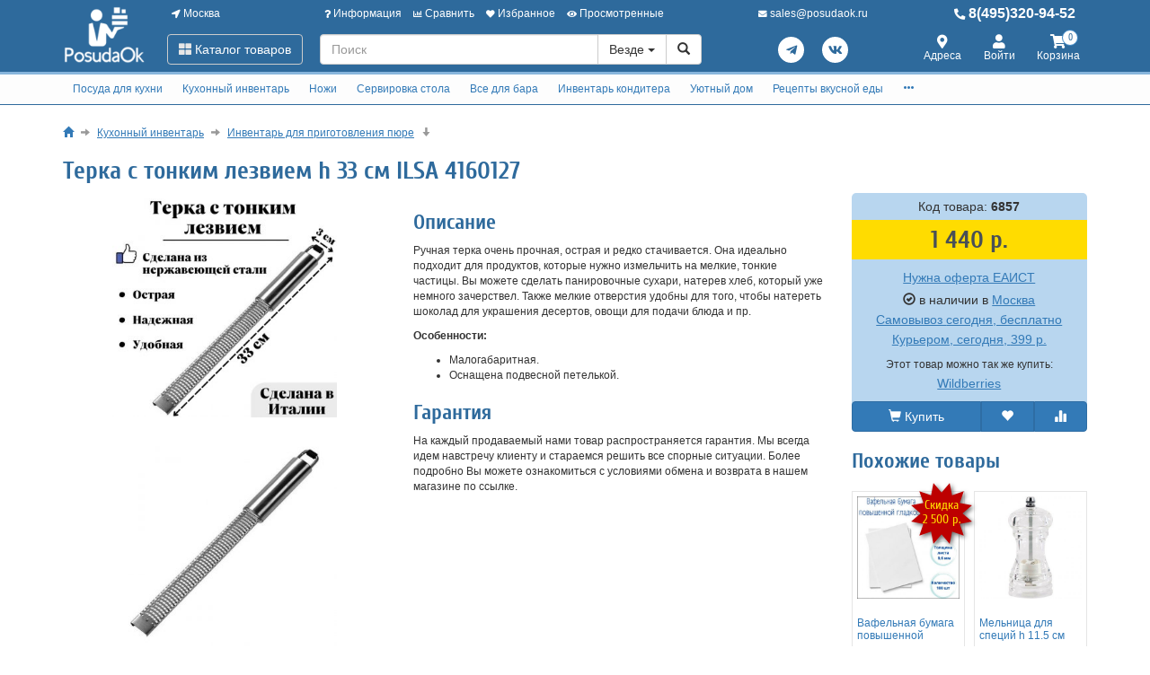

--- FILE ---
content_type: text/html; charset=utf-8
request_url: https://www.posudaok.ru/terka-s-tonkim-lezviem-h-33-sm-ilsa-4160127.html
body_size: 36472
content:
<!DOCTYPE html>
<html xmlns="http://www.w3.org/1999/xhtml" xml:lang="ru-ru" lang="ru-ru" prefix="og: http://ogp.me/ns#">
<head>
	<meta http-equiv="X-UA-Compatible" content="IE=edge">
	<meta name="viewport" content="width=device-width, initial-scale=1">
	<base href="https://www.posudaok.ru/terka-s-tonkim-lezviem-h-33-sm-ilsa-4160127.html" />
	<meta http-equiv="content-type" content="text/html; charset=utf-8" />
	<meta name="keywords" content="Терка, с, тонким, лезвием, h, 33, м, ILSA, 4160127, 123600, купить" />
	<meta property="og:type" content="product" />
	<meta property="og:url" content="https://www.posudaok.ru/terka-s-tonkim-lezviem-h-33-sm-ilsa-4160127.html" />
	<meta property="og:title" content="Терка с тонким лезвием h 33 см ILSA 4160127" />
	<meta property="og:image" content="https://www.posudaok.ru/images/product/mid/6857.jpg" />
	<meta property="og:description" content="Ручная терка очень прочная, острая и редко стачивается. Она идеально подходит для продуктов, которые нужно измельчить на мелкие, тонкие частицы. Вы можете сделать панировочные сухари, натерев хлеб, который уже немного зачерствел. Также мелкие отверстия удобны для того, чтобы натереть шоколад для украшения десертов, овощи для подачи блюда и пр.
Особенности:

Малогабаритная.
Оснащена подвесной петелькой.
" />
	<meta name="description" content="Купить Терка с тонким лезвием h 33 см ILSA 4160127 с выгодой по акции. Терка с тонким лезвием h 33 см ILSA 4160127 - тест-драйв товара 14 дней! Вы можете вернуть товар через 14 дней после покупки без объяснения причины." />
	<title>Инвентарь для приготовления пюре - Терка с тонким лезвием h 33 см ILSA 123600 4160127 купить в розницу и оптом.</title>
	<link href="/components/com_off/assets/owlcarousel/assets/owl.carousel.min.css" rel="stylesheet" type="text/css" />
	<link href="/components/com_off/assets/fancybox/jquery.fancybox.min.css?357" rel="stylesheet" type="text/css" />
	<link href="/templates/off_n1/dist/main.css?1732298010" rel="stylesheet" media="screen" type="text/css" />
	<script src="/media/jui/js/jquery.min.js?8b374bacfa998f2ca5aeb47330cb1b89" type="text/javascript"></script>
	<script src="/media/jui/js/jquery-noconflict.js?8b374bacfa998f2ca5aeb47330cb1b89" type="text/javascript"></script>
	<script src="/components/com_off/assets/owlcarousel/owl.carousel.min.js" type="text/javascript"></script>
	<script src="/components/com_off/assets/fancybox/jquery.fancybox.min.js?357" type="text/javascript"></script>
	<script src="/templates/off_n1/js/bootstrap.min.js" type="text/javascript"></script>
	<script src="/templates/off_n1/js/alljquery.js?3110" type="text/javascript"></script>
	<script type="text/javascript">
window.publicParams = {"price_round":"0","currencySymbol":"\u0440."};
	</script>
</head>

<body>
    <script src="https://www.googletagmanager.com/gtag/js?id=UA-134536987-5"></script>
<script type="text/javascript">
    window.dataLayer = window.dataLayer || [];
    function gtag(){dataLayer.push(arguments);}
            gtag('js', new Date());
        gtag('config', 'UA-134536987-5', {
            'custom_map': {'dimension1': 'ecomm_prodid', 'dimension2': 'ecomm_pagetype', 'dimension3': 'ecomm_totalvalue'}
        });
                    gtag('config', 'AW-589945790');
                                    (function(m,e,t,r,i,k,a){m[i]=m[i]||function(){(m[i].a=m[i].a||[]).push(arguments)}; m[i].l=1*new Date();k=e.createElement(t),a=e.getElementsByTagName(t)[0],k.async=1,k.src=r,a.parentNode.insertBefore(k,a)}) (window, document, "script", "https://mc.yandex.ru/metrika/tag.js", "ym"); ym(22868122, "init", { clickmap:true, trackLinks:true, accurateTrackBounce:true, webvisor:true, ecommerce:"dataLayer", userParams: null });
	!function(){var t=document.createElement("script");t.type="text/javascript",t.async=!0,t.src="https://vk.com/js/api/openapi.js?167",t.onload=function(){VK.Retargeting.Init("VK-RTRG-1296838-cK0DC"),VK.Retargeting.Hit()},document.head.appendChild(t)}();
        (function(w,d,s,l,i){w[l]=w[l]||[];w[l].push({'gtm.start':
            new Date().getTime(),event:'gtm.js'});var f=d.getElementsByTagName(s)[0],
        j=d.createElement(s),dl=l!='dataLayer'?'&l='+l:'';j.async=true;j.src=
        'https://www.googletagmanager.com/gtm.js?id='+i+dl;f.parentNode.insertBefore(j,f);
    })(window,document,'script','dataLayer','GTM-5SX968K');
            var _tmr = window._tmr || (window._tmr = []);
    _tmr.push({id: "3245932", type: "pageView", start: (new Date()).getTime()});
    (function (d, w, id) {
        if (d.getElementById(id)) return;
        var ts = d.createElement("script"); ts.type = "text/javascript"; ts.async = true; ts.id = id;
        ts.src = "https://top-fwz1.mail.ru/js/code.js";
        var f = function () {var s = d.getElementsByTagName("script")[0]; s.parentNode.insertBefore(ts, s);};
        if (w.opera == "[object Opera]") { d.addEventListener("DOMContentLoaded", f, false); } else { f(); }
    })(document, window, "topmailru-code");
    </script>
    <noscript><div><img src="https://mc.yandex.ru/watch/22868122" style="position:absolute; left:-9999px;" alt="" /></div></noscript>
<div class="headrow_top" itemscope itemtype="https://schema.org/WebSite">
	<meta itemprop="url" content="https://www.posudaok.ru"/>
	
	<div class="headrow affix-top" data-spy="affix" data-offset-top="90">
		<div class="container">
            <a href="/kontakty/regionlist.html?tmpl=component&amp;return=aHR0cHM6Ly93d3cucG9zdWRhb2sucnUvdGVya2Etcy10b25raW0tbGV6dmllbS1oLTMzLXNtLWlsc2EtNDE2MDEyNy5odG1s" rel="nofollow" id="region_select_top"></a>
			<div class="blogo hidden-sm hidden-xs">
									<a href="/" title="posudaok" class="logo image">
						<img class="img-responsive" src="/images/ourlogos/posuda.png" alt="posudaok" />
					</a>
								                    <a href="/" title="posudaok" class="logo-sm image">
                        <img class="img-responsive" src="/images/ourlogos/posuda-sm.png"
                             alt="posudaok"/>
                    </a>
							</div>
			<div class="head ">
				<div class="headtop hidden-sm hidden-xs">
					<div class="bloc one">
						<a class="item link jpmodal iframe window-lg" rel="nofollow" href="/kontakty/regionlist.html?tmpl=component&amp;return=aHR0cHM6Ly93d3cucG9zdWRhb2sucnUvdGVya2Etcy10b25raW0tbGV6dmllbS1oLTMzLXNtLWlsc2EtNDE2MDEyNy5odG1s" title="Выберите город">
							<i class="fas fa-location-arrow"></i> Москва						</a>
					</div>
					<div class="bmenu two">
						<ul class="head-menu">
	<li class="link dropdown">
		<a href="#"><i class="fas fa-question"></i> Информация</a>
				<ul>
							<li class="">
					<a href="/dostavka-i-oplata.html" > Доставка и оплата</a>
				</li>
							<li class="">
					<a href="/garantii.html" > Гарантии</a>
				</li>
							<li class="">
					<a href="/yur-litsam.html" > Юр. лицам</a>
				</li>
							<li class="">
					<a href="/search.html?type=discount_products" > Распродажа</a>
				</li>
							<li class="">
					<a href="/oferta.html" > Оферта</a>
				</li>
							<li class="">
					<a href="/kontakty.html" > Контакты</a>
				</li>
							<li class="">
					<a href="/o-kompanii.html" > О компании</a>
				</li>
							<li class="">
					<a href="/stati-i-obzory/siropy-monin.html" > Сиропы Monin</a>
				</li>
							<li class="">
					<a href="/stati-i-obzory/vidy-barnogo-stekla.html" > Виды барного стекла</a>
				</li>
							<li class="">
					<a href="/4992-retsepty-vkusnoy-edy.html" > Рецепты вкусной еды</a>
				</li>
					</ul>
			</li>
	<li class="link">
		<a href="/compare.html"><i class="fas fa-chart-bar"></i> Сравнить</a>
			</li>
	<li class="link">
		<a href="/search.html?type=favorite"><i class="fas fa-heart"></i> Избранное</a>
			</li>
	<li class="link">
		<a href="/search.html?type=viewed"><i class="fas fa-eye"></i> Просмотренные</a>
			</li>
</ul>					</div>
                    <div class="three text-center">
                            <a rel="nofollow" class="link email jpmodal iframe" href="/forms/contact.html?tmpl=component&amp;return=aHR0cHM6Ly93d3cucG9zdWRhb2sucnUvdGVya2Etcy10b25raW0tbGV6dmllbS1oLTMzLXNtLWlsc2EtNDE2MDEyNy5odG1s" title="Свяжитесь с нами">
                                <i class="fas fa-envelope"></i> <span class="hidden-md">sales@posudaok.ru</span>
                            </a>

                    </div>
                    <div class="four">
                        <a class="link phone" href="tel:84953209452">
                            <i class="fas fa-phone-alt"></i> 8(495)320-94-52                        </a>
                    </div>
				</div>
				<div class="headlow">
					<div class="bloc one">
						<div class="root-menu">
    <div class="head-mobile hidden-md hidden-lg">
        <a href="#" class="menu-mobile"><i class="fas fa-bars"></i> <span class="menu-title">Меню</span> </a>
	                <a href="/" title="posudaok" class="logo image">
                <img class="img-responsive" src="/images/ourlogos/posuda-sm.png"
                     alt="posudaok"/>
            </a>
	            <div class="buttons hidden-sm hidden-md hidden-lg">
            <a href="#" id="mhead-search-btn" class="link"><i class="fas fa-search"></i></a>
            <a href="tel:84953209452" class="link">
                <i class="fas fa-phone-alt"></i>
            </a>
	        
<a href="/korzina.html" class="off_cart link disabled">
    <i class="fas fa-shopping-cart"></i>
    <span class="number_badge">0</span>
    <span class="hidden-xs">Корзина</span>
</a>        </div>
    </div>

    <div class="overlay"></div>

    <div class="menu-drop">
        <div class="level0 menu-item mobi">
            <a class="jpmodal iframe window-lg" rel="nofollow" href="/kontakty/regionlist.html?tmpl=component&amp;return=aHR0cHM6Ly93d3cucG9zdWRhb2sucnUvdGVya2Etcy10b25raW0tbGV6dmllbS1oLTMzLXNtLWlsc2EtNDE2MDEyNy5odG1s" title="Выберите город">
                <i class="fas fa-location-arrow"></i> Город: Москва            </a>
        </div>
        <div class="level0 menu-item droppable catalog">
            <a href="#" class="btn-catalog"><i class="fas fa-th-large"></i> Каталог товаров</a>
            <div class="overlay"></div>
            <div class="menu-drop">
                <div class="back">
                <div class="wrapper">
                    <div class="main-column">
	                                            		<div class="level1 menu-item droppable">
		<a href="/posuda-dlya-kuhni.html">
			Посуда для кухни			<i class="marker fas fa-chevron-right"></i>
		</a>
		<div class="menu-drop master width_3">
							<div class="column">
											<div class="level2 menu-item">
							<a href="/4994-adaptery-dlya-induktsionnyh-plit.html">
								Адаптеры для индукционных плит							</a>
						</div>
											<div class="level2 menu-item">
							<a href="/9839-skovorody.html">
								Сковороды							</a>
						</div>
											<div class="level3 menu-item">
							<a href="/9765-skovorody-gril.html">
								Сковороды гриль							</a>
						</div>
											<div class="level3 menu-item">
							<a href="/5100-skovorody-chudo-gril-gaz.html">
								Сковороды чудо гриль газ							</a>
						</div>
											<div class="level3 menu-item">
							<a href="/9841-skovorody-chugunnye.html">
								Сковороды чугунные							</a>
						</div>
											<div class="level3 menu-item">
							<a href="/9840-skovorody-keramicheskie.html">
								Сковороды керамические							</a>
						</div>
											<div class="level3 menu-item">
							<a href="/9842-skovorody-antiprigarnye.html">
								Сковороды антипригарные							</a>
						</div>
											<div class="level3 menu-item">
							<a href="/9843-skovorody-stalnye.html">
								Сковороды стальные							</a>
						</div>
											<div class="level3 menu-item">
							<a href="/9844-skovorody-dlya-induktsionnyh-plit.html">
								Сковороды для индукционных плит							</a>
						</div>
											<div class="level3 menu-item">
							<a href="/skovorody-glubokie-soteyniki.html">
								Сковороды глубокие (сотейники)							</a>
						</div>
											<div class="level3 menu-item">
							<a href="/skovorody-dlya-blinov.html">
								Сковороды для блинов							</a>
						</div>
											<div class="level3 menu-item">
							<a href="/9000-skovorody-vok.html">
								Сковороды Вок							</a>
						</div>
											<div class="level3 menu-item">
							<a href="/10767-sadzh.html">
								Садж							</a>
						</div>
											<div class="level3 menu-item">
							<a href="/skovorody-dlya-fahitos.html">
								Сковороды для фахитос							</a>
						</div>
											<div class="level3 menu-item">
							<a href="/skovorody-dlya-paeli.html">
								Сковороды для паэльи							</a>
						</div>
											<div class="level3 menu-item">
							<a href="/skovorody-universalnye.html">
								Сковороды универсальные							</a>
						</div>
									</div>
							<div class="column">
											<div class="level2 menu-item">
							<a href="/5011-prigotovlenie-yaichnyh-blyud.html">
								Приготовление яичных блюд							</a>
						</div>
											<div class="level3 menu-item">
							<a href="/prigotovlenie-yaichnyh-blyud.html">
								Формы для яиц							</a>
						</div>
											<div class="level3 menu-item">
							<a href="/5012-podstavki-dlya-yaits.html">
								Подставки для яиц							</a>
						</div>
											<div class="level3 menu-item">
							<a href="/5013-aksessuary-dlya-yaits.html">
								Аксессуары для яиц							</a>
						</div>
											<div class="level2 menu-item">
							<a href="/kastryuli-kovshi-v-assortimente.html">
								Кастрюли, ковши в ассортименте							</a>
						</div>
											<div class="level2 menu-item">
							<a href="/nabory-kuhonnoy-posudy.html">
								Наборы кухонной посуды							</a>
						</div>
											<div class="level2 menu-item">
							<a href="/kryshki-dlya-kastryul-i-skovorodok.html">
								Крышки для кастрюль и сковородок							</a>
						</div>
											<div class="level2 menu-item">
							<a href="/6794-s-emnye-ruchki-dlya-skovorod-i-kastryul.html">
								Съемные ручки для сковород и кастрюль							</a>
						</div>
											<div class="level2 menu-item">
							<a href="/posuda-dlya-duhovki.html">
								Посуда для духовки							</a>
						</div>
											<div class="level2 menu-item">
							<a href="/prigotovlenie-na-paru.html">
								Приготовление на пару							</a>
						</div>
											<div class="level2 menu-item">
							<a href="/9858-kadki-dlya-risa.html">
								Кадки для риса							</a>
						</div>
											<div class="level2 menu-item">
							<a href="/kazany-voki-tazhiny-i-kokotnitsy.html">
								Казаны, тажины и кокотницы							</a>
						</div>
											<div class="level2 menu-item">
							<a href="/fondyushnitsy-i-marmity.html">
								Фондюшницы							</a>
						</div>
											<div class="level2 menu-item">
							<a href="/9851-marmity.html">
								Мармиты							</a>
						</div>
									</div>
							<div class="column">
											<div class="level2 menu-item">
							<a href="/chay-i-kofe.html">
								Чай и кофе							</a>
						</div>
											<div class="level2 menu-item">
							<a href="/9760-vse-dlya-grilya.html">
								Все для гриля							</a>
						</div>
											<div class="level3 menu-item">
							<a href="/9766-professionalnye-grili.html">
								Профессиональные грили							</a>
						</div>
											<div class="level3 menu-item">
							<a href="/9761-bezdymnye-grili.html">
								Бездымные грили							</a>
						</div>
											<div class="level3 menu-item">
							<a href="/7587-mangaly-i-koptilni.html">
								Мангалы и коптильни							</a>
						</div>
											<div class="level3 menu-item">
							<a href="/9767-reshetki-dlya-grili.html">
								Решетки для гриля							</a>
						</div>
											<div class="level3 menu-item">
							<a href="/9762-aksessuary-gril.html">
								Аксессуары для гриля							</a>
						</div>
									</div>
					</div>
	</div>
		<div class="level1 menu-item droppable">
		<a href="/kuhonnyy-inventar.html">
			Кухонный инвентарь			<i class="marker fas fa-chevron-right"></i>
		</a>
		<div class="menu-drop master width_4">
							<div class="column">
											<div class="level2 menu-item">
							<a href="/termometry.html">
								Термометры							</a>
						</div>
											<div class="level3 menu-item">
							<a href="/termometry-dlya-duhovki.html">
								Термометры для духовки							</a>
						</div>
											<div class="level3 menu-item">
							<a href="/termometry-dlya-myasa.html">
								Термометры для мяса							</a>
						</div>
											<div class="level3 menu-item">
							<a href="/termometr-s-schupom.html">
								Термометры с щупом							</a>
						</div>
											<div class="level3 menu-item">
							<a href="/termometry-dlya-holodilnika.html">
								Термометры для холодильника							</a>
						</div>
											<div class="level3 menu-item">
							<a href="/termometry-prochie.html">
								Термометры прочие							</a>
						</div>
											<div class="level2 menu-item">
							<a href="/9845-melnitsy-dlya-spetsiy.html">
								Мельницы для специй							</a>
						</div>
											<div class="level3 menu-item">
							<a href="/9846-melnitsy-dlya-pertsa.html">
								Мельницы для перца							</a>
						</div>
											<div class="level3 menu-item">
							<a href="/melnitsy-dlya-spetsiy.html">
								Мельницы для соли							</a>
						</div>
											<div class="level2 menu-item">
							<a href="/11409-kukhonnye-aksessuary.html">
								Кухонные аксессуары							</a>
						</div>
											<div class="level3 menu-item">
							<a href="/kuhonnye-aksessuary.html">
								Аксессуары для кухни							</a>
						</div>
											<div class="level3 menu-item">
							<a href="/11415-shchetki-gubki-tryapki-dlya-mytya-posudy.html">
								Щетки, губки, тряпки для мытья посуды							</a>
						</div>
											<div class="level3 menu-item">
							<a href="/sushilki-dlya-posudy.html">
								Сушилки для посуды							</a>
						</div>
											<div class="level3 menu-item">
							<a href="/11431-podstavki-pod-goryachee.html">
								Подставки под горячее							</a>
						</div>
											<div class="level2 menu-item">
							<a href="/9950-sifony.html">
								Сифоны							</a>
						</div>
											<div class="level3 menu-item">
							<a href="/emkosti-dlya-zhidkostey.html">
								Сифоны для газирования воды							</a>
						</div>
											<div class="level3 menu-item">
							<a href="/9951-sifony-dlya-slivok.html">
								Сифоны для сливок							</a>
						</div>
											<div class="level3 menu-item">
							<a href="/9952-aksessuary-dlya-sifonov.html">
								Аксессуары для сифонов							</a>
						</div>
											<div class="level3 menu-item">
							<a href="/9953-komplektuyuschie-dlya-sifonov.html">
								Комплектующие для сифонов							</a>
						</div>
									</div>
							<div class="column">
											<div class="level2 menu-item">
							<a href="/7003-termosy.html">
								Термосы							</a>
						</div>
											<div class="level3 menu-item">
							<a href="/9857-termosy.html">
								Термосы с помпой							</a>
						</div>
											<div class="level3 menu-item">
							<a href="/7008-termosy-kofeyniki.html">
								Термосы кувшины							</a>
						</div>
											<div class="level3 menu-item">
							<a href="/7005-termosy-s-uzkim-gorlom.html">
								Термосы с узким горлом							</a>
						</div>
											<div class="level3 menu-item">
							<a href="/7006-termosy-s-shirokim-gorlom.html">
								Термосы с широким горлом							</a>
						</div>
											<div class="level3 menu-item">
							<a href="/7007-termokruzhki.html">
								Термокружки							</a>
						</div>
											<div class="level3 menu-item">
							<a href="/7004-termosy-karmannye.html">
								Термосы карманные							</a>
						</div>
											<div class="level3 menu-item">
							<a href="/10543-termosy-dlya-detey.html">
								Термосы для детей							</a>
						</div>
											<div class="level3 menu-item">
							<a href="/10533-avtokruzhki.html">
								Автокружки							</a>
						</div>
											<div class="level3 menu-item">
							<a href="/10529-sititermy.html">
								Сититермы							</a>
						</div>
											<div class="level3 menu-item">
							<a href="/10530-izotermicheskie-konteynery.html">
								Изотермические контейнеры							</a>
						</div>
											<div class="level3 menu-item">
							<a href="/10531-sumki-holodilnik.html">
								Сумки-холодильник							</a>
						</div>
											<div class="level3 menu-item">
							<a href="/10532-komplektuyuschie-dlya-termosov.html">
								Комплектующие для термосов							</a>
						</div>
											<div class="level2 menu-item">
							<a href="/6795-pitevye-butylki-dlya-vody.html">
								Питьевые бутылки для воды							</a>
						</div>
											<div class="level2 menu-item">
							<a href="/9847-prigotovlenie-pasty.html">
								Приготовление пасты							</a>
						</div>
											<div class="level3 menu-item">
							<a href="/dlya-domashney-lapshi-i-ravioli.html">
								Машинки для пасты							</a>
						</div>
											<div class="level3 menu-item">
							<a href="/9848-formy-dlya-ravioli.html">
								Формы для равиоли							</a>
						</div>
											<div class="level3 menu-item">
							<a href="/9849-nasadki.html">
								Насадки							</a>
						</div>
											<div class="level3 menu-item">
							<a href="/9850-aksessuary.html">
								Аксессуары для пасты							</a>
						</div>
									</div>
							<div class="column">
											<div class="level2 menu-item">
							<a href="/termometry-vesy-mernaya-posuda.html">
								Весы для кухни							</a>
						</div>
											<div class="level2 menu-item">
							<a href="/9856-hranenie-produktov.html">
								Хранение продуктов							</a>
						</div>
											<div class="level3 menu-item">
							<a href="/9855-lanch-boksy.html">
								Ланч боксы							</a>
						</div>
											<div class="level3 menu-item">
							<a href="/9859-konteynery-dlya-produktov.html">
								Контейнеры для продуктов							</a>
						</div>
											<div class="level3 menu-item">
							<a href="/emkosti-dlya-sypuchih-produktov.html">
								Банки для сыпучих продуктов							</a>
						</div>
											<div class="level3 menu-item">
							<a href="/dlya-hraneniya-produktov-i-sousov.html">
								Емкости для жидкостей и соусов							</a>
						</div>
											<div class="level3 menu-item">
							<a href="/hlebnitsy.html">
								Хлебницы							</a>
						</div>
											<div class="level2 menu-item">
							<a href="/5026-mernaya-posuda.html">
								Мерная посуда							</a>
						</div>
											<div class="level2 menu-item">
							<a href="/9860-oborudovanie-dlya-stolovoy.html">
								Оборудование для столовой							</a>
						</div>
											<div class="level3 menu-item">
							<a href="/gastroemkosti-i-komplektuyuschie.html">
								Гастроемкости							</a>
						</div>
											<div class="level3 menu-item">
							<a href="/9861-kryshki-dlya-gastroemkostey.html">
								Крышки для гастроемкостей							</a>
						</div>
											<div class="level3 menu-item">
							<a href="/9862-aksessuary.html">
								Аксессуары							</a>
						</div>
											<div class="level2 menu-item">
							<a href="/vse-dlya-pitstsy.html">
								Всё для пиццы							</a>
						</div>
											<div class="level2 menu-item">
							<a href="/5015-pressy-dlya-tsitrusovyh.html">
								Прессы для цитрусовых							</a>
						</div>
											<div class="level2 menu-item">
							<a href="/miski-v-assortimente.html">
								Миски в ассортименте							</a>
						</div>
											<div class="level2 menu-item">
							<a href="/razdelochnye-doski.html">
								Разделочные доски							</a>
						</div>
											<div class="level2 menu-item">
							<a href="/sita-i-durshlagi.html">
								Сита и дуршлаги							</a>
						</div>
											<div class="level2 menu-item">
							<a href="/polovniki-shumovki-venchiki.html">
								Половники, шумовки, венчики							</a>
						</div>
									</div>
							<div class="column">
											<div class="level2 menu-item">
							<a href="/kulinarnye-schiptsy.html">
								Кулинарные щипцы							</a>
						</div>
											<div class="level2 menu-item">
							<a href="/kulinarnye-lopatki-i-skrebki.html">
								Кулинарные лопатки и скребки							</a>
						</div>
											<div class="level2 menu-item">
							<a href="/kulinarnye-nozhnitsy-konservnye-nozhi.html">
								Кулинарные ножницы, консервные ножи							</a>
						</div>
											<div class="level2 menu-item">
							<a href="/chistka-i-figurnaya-narezka-ovoschey.html">
								Чистка и фигурная нарезка овощей							</a>
						</div>
											<div class="level2 menu-item">
							<a href="/5050-mashinki-dlya-chistki-fruktov-i-ovoschey.html">
								Машинки для чистки фруктов и овощей							</a>
						</div>
											<div class="level2 menu-item">
							<a href="/inventar-dlya-prigotovleniya-pyure.html">
								Инвентарь для приготовления пюре							</a>
						</div>
											<div class="level2 menu-item">
							<a href="/kuhonnye-prinadlezhnosti-icook.html">
								Наборы кухонных принадлежностей							</a>
						</div>
											<div class="level2 menu-item">
							<a href="/razdelka-myasa.html">
								Разделка мяса							</a>
						</div>
											<div class="level2 menu-item">
							<a href="/povarskie-stantsii.html">
								Станции буфетные							</a>
						</div>
											<div class="level2 menu-item">
							<a href="/9863-povarskaya-odezhda.html">
								Поварская одежда							</a>
						</div>
											<div class="level3 menu-item">
							<a href="/povarskie-bryuki-obuv.html">
								Поварские брюки							</a>
						</div>
											<div class="level3 menu-item">
							<a href="/aksessuary-povarskoy-formy.html">
								Аксессуары поварской формы							</a>
						</div>
									</div>
					</div>
	</div>
		<div class="level1 menu-item droppable">
		<a href="/stolovye-pribory-i-nozhi.html">
			Ножи			<i class="marker fas fa-chevron-right"></i>
		</a>
		<div class="menu-drop master width_2">
							<div class="column">
											<div class="level2 menu-item">
							<a href="/9867-nabory-nozhey.html">
								Наборы ножей							</a>
						</div>
											<div class="level2 menu-item">
							<a href="/nozhi-dlya-ovoschey.html">
								Ножи для овощей							</a>
						</div>
											<div class="level2 menu-item">
							<a href="/nozhi-dlya-syra.html">
								Ножи для сыра							</a>
						</div>
											<div class="level2 menu-item">
							<a href="/povarskie-nozhi.html">
								Поварские ножи							</a>
						</div>
											<div class="level2 menu-item">
							<a href="/universalnye-nozhi-i-santoku.html">
								Универсальные ножи							</a>
						</div>
											<div class="level2 menu-item">
							<a href="/9954-nozhi-santoku.html">
								Ножи сантоку							</a>
						</div>
											<div class="level2 menu-item">
							<a href="/11288-nozhi-nakiri.html">
								Ножи накири							</a>
						</div>
											<div class="level2 menu-item">
							<a href="/nozhi-slaysery-dlya-tonkoy-narezki.html">
								Ножи-слайсеры для тонкой нарезки							</a>
						</div>
											<div class="level2 menu-item">
							<a href="/nozhi-dlya-hlebnoy-narezki.html">
								Ножи для хлебной нарезки							</a>
						</div>
									</div>
							<div class="column">
											<div class="level2 menu-item">
							<a href="/nozhi-dlya-otdeleniya-kostey.html">
								Ножи для отделения костей							</a>
						</div>
											<div class="level2 menu-item">
							<a href="/fileynye-nozhi.html">
								Филейные ножи							</a>
						</div>
											<div class="level2 menu-item">
							<a href="/toporiki-dlya-myasa.html">
								Топорики для мяса							</a>
						</div>
											<div class="level2 menu-item">
							<a href="/9955-magnitnye-derzhateli.html">
								Магнитные держатели							</a>
						</div>
											<div class="level2 menu-item">
							<a href="/11001-podstavki-dlya-nozhej.html">
								Подставки для ножей							</a>
						</div>
											<div class="level2 menu-item">
							<a href="/zatochka-nozhey-i-magnity.html">
								Заточка ножей							</a>
						</div>
											<div class="level3 menu-item">
							<a href="/5025-musaty.html">
								Мусаты							</a>
						</div>
											<div class="level3 menu-item">
							<a href="/1371-nozhetochki.html">
								Ножеточки							</a>
						</div>
									</div>
					</div>
	</div>
		<div class="level1 menu-item droppable">
		<a href="/servirovka-stola.html">
			Сервировка стола			<i class="marker fas fa-chevron-right"></i>
		</a>
		<div class="menu-drop master width_4">
							<div class="column">
											<div class="level2 menu-item">
							<a href="/9854-stolovye-pribory.html">
								Столовые приборы							</a>
						</div>
											<div class="level3 menu-item">
							<a href="/nabory-stolovyh-priborov-i-nozhey.html">
								Наборы столовых приборов							</a>
						</div>
											<div class="level3 menu-item">
							<a href="/lozhki-stolovye.html">
								Ложки столовые							</a>
						</div>
											<div class="level3 menu-item">
							<a href="/lozhki-chaynye.html">
								Ложки чайные							</a>
						</div>
											<div class="level3 menu-item">
							<a href="/lozhki-kofeynye.html">
								Ложки кофейные							</a>
						</div>
											<div class="level3 menu-item">
							<a href="/lozhki-desertnye.html">
								Ложки десертные							</a>
						</div>
											<div class="level3 menu-item">
							<a href="/lozhki-i-vilki-dlya-servirovki.html">
								Ложки и вилки для сервировки							</a>
						</div>
											<div class="level3 menu-item">
							<a href="/vilki-obedennye.html">
								Вилки обеденные							</a>
						</div>
											<div class="level3 menu-item">
							<a href="/vilki-i-nozhi-dlya-moreproduktov.html">
								Вилки и ножи для морепродуктов							</a>
						</div>
											<div class="level3 menu-item">
							<a href="/vilki-desertnye.html">
								Вилки десертные							</a>
						</div>
											<div class="level3 menu-item">
							<a href="/nozhi-servirovochnye.html">
								Ножи сервировочные							</a>
						</div>
											<div class="level3 menu-item">
							<a href="/9868-nozhi-dlya-masla.html">
								Ножи для масла							</a>
						</div>
											<div class="level3 menu-item">
							<a href="/nozhi-desertnye.html">
								Ножи десертные							</a>
						</div>
									</div>
							<div class="column">
											<div class="level2 menu-item">
							<a href="/servizy-i-nabory.html">
								Сервизы и наборы							</a>
						</div>
											<div class="level2 menu-item">
							<a href="/10627-detskaya-posuda.html">
								Детская посуда							</a>
						</div>
											<div class="level3 menu-item">
							<a href="/10628-nabory-posudy.html">
								Наборы посуды							</a>
						</div>
											<div class="level3 menu-item">
							<a href="/10629-salatniki-i-miski.html">
								Салатники и миски							</a>
						</div>
											<div class="level3 menu-item">
							<a href="/10630-buterbrodnitsy.html">
								Бутербродницы							</a>
						</div>
											<div class="level3 menu-item">
							<a href="/10631-tarelochki.html">
								Тарелочки							</a>
						</div>
											<div class="level3 menu-item">
							<a href="/10632-kruzhki.html">
								Кружки							</a>
						</div>
											<div class="level3 menu-item">
							<a href="/10633-stakanchiki.html">
								Стаканчики							</a>
						</div>
											<div class="level3 menu-item">
							<a href="/10634-salfetki.html">
								Салфетки							</a>
						</div>
											<div class="level3 menu-item">
							<a href="/10635-flyazhki.html">
								Фляжки							</a>
						</div>
											<div class="level3 menu-item">
							<a href="/10650-po-personazham-skazok.html">
								По персонажам сказок							</a>
						</div>
											<div class="level2 menu-item">
							<a href="/10704-podnosy.html">
								Подносы							</a>
						</div>
											<div class="level3 menu-item">
							<a href="/podnosy-blyuda-menazhnitsy.html">
								Подносы сервировочные							</a>
						</div>
											<div class="level3 menu-item">
							<a href="/podnosy-prorezinennye.html">
								Подносы прорезиненные							</a>
						</div>
									</div>
							<div class="column">
											<div class="level2 menu-item">
							<a href="/10702-blyuda.html">
								Блюда сервировочные							</a>
						</div>
											<div class="level2 menu-item">
							<a href="/10703-menazhnitsy.html">
								Менажницы							</a>
						</div>
											<div class="level2 menu-item">
							<a href="/saharnitsy.html">
								Сахарницы							</a>
						</div>
											<div class="level2 menu-item">
							<a href="/nabory-dlya-spetsiy-i-pryanostey.html">
								Наборы для специй и пряностей							</a>
						</div>
											<div class="level2 menu-item">
							<a href="/chayniki-kofeyniki-i-molochniki.html">
								Чайники, кофейники и молочники							</a>
						</div>
											<div class="level2 menu-item">
							<a href="/sousniki-maslenki-ikornitsy.html">
								Соусники, масленки, икорницы							</a>
						</div>
											<div class="level2 menu-item">
							<a href="/podstavki-dlya-torta-i-pirozhnyh.html">
								Подставки для торта и пирожных							</a>
						</div>
											<div class="level2 menu-item">
							<a href="/889-doski-dlya-podachi.html">
								Доски для подачи							</a>
						</div>
											<div class="level2 menu-item">
							<a href="/yarusnye-vazy-dlya-desertov.html">
								Ярусные вазы для десертов							</a>
						</div>
											<div class="level2 menu-item">
							<a href="/korzinki-dlya-vypechki.html">
								Корзинки для выпечки							</a>
						</div>
											<div class="level2 menu-item">
							<a href="/telezhki-servirovochnye.html">
								Тележки сервировочные							</a>
						</div>
											<div class="level2 menu-item">
							<a href="/vazy-nastolnye.html">
								Вазы настольные							</a>
						</div>
											<div class="level2 menu-item">
							<a href="/salatniki.html">
								Салатники							</a>
						</div>
											<div class="level2 menu-item">
							<a href="/blyudtsa-i-tarelki.html">
								Блюдца и тарелки							</a>
						</div>
									</div>
							<div class="column">
											<div class="level2 menu-item">
							<a href="/9865-kryshki-dlya-tarelok-i-podnosov.html">
								Крышки для тарелок и подносов							</a>
						</div>
											<div class="level2 menu-item">
							<a href="/salfetnitsy-salfetki-tartaletki.html">
								Салфетницы, салфетки, тарталетки							</a>
						</div>
											<div class="level2 menu-item">
							<a href="/skaterti.html">
								Скатерти							</a>
						</div>
											<div class="level2 menu-item">
							<a href="/chashki-bulonnye-chaynye-kofeynye.html">
								Чашки бульонные, чайные, кофейные							</a>
						</div>
											<div class="level2 menu-item">
							<a href="/blyuda-dlya-sushi.html">
								Блюда для суши							</a>
						</div>
											<div class="level2 menu-item">
							<a href="/svetilniki-podsvechniki-i-svechi.html">
								Светильники, подсвечники и свечи							</a>
						</div>
											<div class="level2 menu-item">
							<a href="/pepelnitsy.html">
								Пепельницы							</a>
						</div>
											<div class="level2 menu-item">
							<a href="/raznoe.html">
								Разное							</a>
						</div>
									</div>
					</div>
	</div>
		<div class="level1 menu-item droppable">
		<a href="/7009-vse-dlya-bara.html">
			Все для бара			<i class="marker fas fa-chevron-right"></i>
		</a>
		<div class="menu-drop master width_2">
							<div class="column">
											<div class="level2 menu-item">
							<a href="/posuda-dlya-bara.html">
								Посуда для бара							</a>
						</div>
											<div class="level3 menu-item">
							<a href="/vysokie-stakany-haybol.html">
								Высокие стаканы (Хайбол)							</a>
						</div>
											<div class="level3 menu-item">
							<a href="/nizkie-stakany-old-feshn.html">
								Низкие стаканы (Олд фешн)							</a>
						</div>
											<div class="level3 menu-item">
							<a href="/bokaly-dlya-groga-i-punsha.html">
								Бокалы для грога и пунша							</a>
						</div>
											<div class="level3 menu-item">
							<a href="/bokaly-dlya-vina.html">
								Бокалы для вина							</a>
						</div>
											<div class="level3 menu-item">
							<a href="/bokaly-dlya-konyaka-i-brendi.html">
								Бокалы для коньяка и бренди							</a>
						</div>
											<div class="level3 menu-item">
							<a href="/ryumki-i-stopki.html">
								Рюмки и стопки							</a>
						</div>
											<div class="level3 menu-item">
							<a href="/bokaly-dlya-vody.html">
								Бокалы для воды							</a>
						</div>
											<div class="level3 menu-item">
							<a href="/bokaly-dlya-kokteyley.html">
								Бокалы для коктейлей							</a>
						</div>
											<div class="level3 menu-item">
							<a href="/ryumki-dlya-kokteyley.html">
								Рюмки для коктейлей							</a>
						</div>
											<div class="level3 menu-item">
							<a href="/fuzhery-dlya-shampanskogo.html">
								Фужеры для шампанского							</a>
						</div>
											<div class="level3 menu-item">
							<a href="/pivnye-bokaly-i-kruzhki.html">
								Пивные бокалы и кружки							</a>
						</div>
											<div class="level3 menu-item">
							<a href="/kremanki.html">
								Креманки							</a>
						</div>
											<div class="level3 menu-item">
							<a href="/kuvshiny-grafiny-dekantery.html">
								Кувшины							</a>
						</div>
											<div class="level3 menu-item">
							<a href="/9962-grafiny.html">
								Графины							</a>
						</div>
											<div class="level3 menu-item">
							<a href="/9963-dekantery.html">
								Декантеры							</a>
						</div>
											<div class="level3 menu-item">
							<a href="/10768-pivnye-bashni.html">
								Пивные башни							</a>
						</div>
											<div class="level3 menu-item">
							<a href="/9758-napravlyayuschie-dlya-bokalov.html">
								Направляющие для бокалов							</a>
						</div>
									</div>
							<div class="column">
											<div class="level2 menu-item">
							<a href="/vse-dlya-kokteyley.html">
								Все для коктейлей							</a>
						</div>
											<div class="level3 menu-item">
							<a href="/siropy-i-sousy-dlya-kokteylya.html">
								Сиропы и соусы для коктейля							</a>
						</div>
											<div class="level3 menu-item">
							<a href="/9757-toppingi-dlya-morozhenogo.html">
								Топпинги для мороженого							</a>
						</div>
											<div class="level3 menu-item">
							<a href="/10765-sousy-ostrye.html">
								Соусы острые							</a>
						</div>
											<div class="level3 menu-item">
							<a href="/nabory-dlya-barmena.html">
								Наборы для бармена							</a>
						</div>
											<div class="level3 menu-item">
							<a href="/shpazhki-i-ukrasheniya-dlya-kanape.html">
								Шпажки и украшения для канапе							</a>
						</div>
											<div class="level3 menu-item">
							<a href="/dekor-dlya-kokteylya.html">
								Декор для коктейля							</a>
						</div>
											<div class="level3 menu-item">
							<a href="/sheykery-i-aksessuary.html">
								Шейкеры и аксессуары							</a>
						</div>
											<div class="level3 menu-item">
							<a href="/dozatory-geyzery-shtopory-i-probki.html">
								Дозаторы, гейзеры, штопоры и пробки							</a>
						</div>
											<div class="level3 menu-item">
							<a href="/lozhki-nozhi-skvizery-i-slaysery.html">
								Ложки, ножи, сквизеры и слайсеры							</a>
						</div>
											<div class="level3 menu-item">
							<a href="/10766-okurivanie-koktejlej.html">
								Окуривание коктейлей							</a>
						</div>
											<div class="level3 menu-item">
							<a href="/dispensery.html">
								Диспенсеры							</a>
						</div>
											<div class="level3 menu-item">
							<a href="/posuda-dlya-lda.html">
								Посуда для льда							</a>
						</div>
											<div class="level3 menu-item">
							<a href="/podstavki-i-vederki-dlya-butylok.html">
								Подставки и ведерки для бутылок							</a>
						</div>
											<div class="level3 menu-item">
							<a href="/mernaya-posuda-dlya-bara.html">
								Мерная посуда для бара							</a>
						</div>
											<div class="level3 menu-item">
							<a href="/emkosti-i-konteynery-dlya-bara.html">
								Емкости и контейнеры для бара							</a>
						</div>
											<div class="level3 menu-item">
							<a href="/dlya-prigotovleniya-chaya-i-kofe.html">
								Для приготовления чая и кофе							</a>
						</div>
											<div class="level3 menu-item">
							<a href="/prochie-melochi-dlya-bara.html">
								Прочие мелочи для бара							</a>
						</div>
									</div>
					</div>
	</div>
		<div class="level1 menu-item droppable">
		<a href="/inventar-konditera.html">
			Инвентарь кондитера			<i class="marker fas fa-chevron-right"></i>
		</a>
		<div class="menu-drop master width_2">
							<div class="column">
											<div class="level2 menu-item">
							<a href="/formy-dlya-vypechki.html">
								Формы для выпечки							</a>
						</div>
											<div class="level3 menu-item">
							<a href="/4997-formy-dlya-tortov-i-keksov.html">
								Формы для тортов и кексов							</a>
						</div>
											<div class="level3 menu-item">
							<a href="/4998-formy-dlya-vypechki-bagetov.html">
								Формы для выпечки багетов 							</a>
						</div>
											<div class="level3 menu-item">
							<a href="/4999-formy-dlya-vypechki-pechenya.html">
								Формы для выпечки печенья							</a>
						</div>
											<div class="level3 menu-item">
							<a href="/5006-formy-dlya-shokoloda.html">
								Формы для шоколада и карамели							</a>
						</div>
											<div class="level3 menu-item">
							<a href="/5000-formy-dlya-morozhennogo.html">
								Формы для мороженого							</a>
						</div>
											<div class="level3 menu-item">
							<a href="/5007-formy-dlya-ostalnoy-vypechki.html">
								Формы для остальной выпечки							</a>
						</div>
											<div class="level2 menu-item">
							<a href="/konditerskie-formy.html">
								Кондитерские формы							</a>
						</div>
											<div class="level3 menu-item">
							<a href="/4995-konditerskie-koltsa.html">
								Кондитерские кольца							</a>
						</div>
											<div class="level3 menu-item">
							<a href="/5001-nabory-konditerskih-form.html">
								Наборы кондитерских форм							</a>
						</div>
											<div class="level3 menu-item">
							<a href="/5002-formy-pryamougolnye.html">
								Формы прямоугольные и квадратные							</a>
						</div>
											<div class="level3 menu-item">
							<a href="/5003-formy-serdtse.html">
								Формы сердце							</a>
						</div>
											<div class="level3 menu-item">
							<a href="/5004-formy-konus-piramida-treugolnik.html">
								Формы конус, пирамида, треугольник							</a>
						</div>
											<div class="level3 menu-item">
							<a href="/5005-formy-drugih-figur.html">
								Формы других фигур							</a>
						</div>
											<div class="level3 menu-item">
							<a href="/8000-formy-konditerskie-silikonovye.html">
								Формы кондитерские силиконовые							</a>
						</div>
									</div>
							<div class="column">
											<div class="level2 menu-item">
							<a href="/10586-konditerskie-nasadki.html">
								Кондитерские насадки							</a>
						</div>
											<div class="level3 menu-item">
							<a href="/10549-nabory-konditerskih-nasadok.html">
								Наборы кондитерских насадок							</a>
						</div>
											<div class="level3 menu-item">
							<a href="/10587-nasadki-poshtuchno.html">
								Насадки поштучно							</a>
						</div>
											<div class="level3 menu-item">
							<a href="/nasadki-i-meshki-konditerskie.html">
								Мешки кондитерские							</a>
						</div>
											<div class="level2 menu-item">
							<a href="/protivni.html">
								Противни							</a>
						</div>
											<div class="level2 menu-item">
							<a href="/11636-krasiteli-pishchevye.html">
								Красители пищевые							</a>
						</div>
											<div class="level3 menu-item">
							<a href="/11638-krasiteli-pishchevye-gelevye.html">
								Красители пищевые гелевые							</a>
						</div>
											<div class="level2 menu-item">
							<a href="/konditerskie-kisti.html">
								Кондитерские кисти							</a>
						</div>
											<div class="level2 menu-item">
							<a href="/konditerskie-shpateli.html">
								Кондитерские шпатели							</a>
						</div>
											<div class="level2 menu-item">
							<a href="/konditerskie-nozhi.html">
								Кондитерские ножи							</a>
						</div>
											<div class="level2 menu-item">
							<a href="/rukavitsy-prihvatki-kovriki.html">
								Рукавицы, прихватки, коврики							</a>
						</div>
											<div class="level2 menu-item">
							<a href="/lopatki-dlya-torta-i-vypechki.html">
								Лопатки для торта и выпечки							</a>
						</div>
											<div class="level2 menu-item">
							<a href="/domashnyaya-karamel.html">
								Домашняя карамель							</a>
						</div>
											<div class="level2 menu-item">
							<a href="/sovki-dlya-muki-skalki.html">
								Совки для муки, скалки							</a>
						</div>
											<div class="level2 menu-item">
							<a href="/poleznye-melochi.html">
								Полезные мелочи							</a>
						</div>
									</div>
					</div>
	</div>
		<div class="level1 menu-item droppable">
		<a href="/uyutnyy-dom.html">
			Уютный дом			<i class="marker fas fa-chevron-right"></i>
		</a>
		<div class="menu-drop master width_4">
							<div class="column">
											<div class="level2 menu-item">
							<a href="/kuhonnaya-tehnika.html">
								Кухонная техника							</a>
						</div>
											<div class="level3 menu-item">
							<a href="/9852-blendery.html">
								Блендеры							</a>
						</div>
											<div class="level3 menu-item">
							<a href="/8999-tehnologiya-sous-vide-su-vid.html">
								Технология Sous Vide (Су Вид)							</a>
						</div>
											<div class="level3 menu-item">
							<a href="/miksery-i-komplektuyuschie.html">
								Миксеры и комплектующие							</a>
						</div>
											<div class="level3 menu-item">
							<a href="/sokovyzhimalki-i-komplektuyuschie.html">
								Соковыжималки и комплектующие							</a>
						</div>
											<div class="level3 menu-item">
							<a href="/ovoscherezki-i-komplektuyuschie.html">
								Овощерезки и комплектующие							</a>
						</div>
											<div class="level3 menu-item">
							<a href="/frityurnitsy.html">
								Фритюрницы							</a>
						</div>
											<div class="level3 menu-item">
							<a href="/kofeynye-apparaty.html">
								Кофейные аппараты							</a>
						</div>
											<div class="level3 menu-item">
							<a href="/plity-i-pechi.html">
								Плиты и печи							</a>
						</div>
											<div class="level3 menu-item">
							<a href="/myasorubki.html">
								Мясорубки							</a>
						</div>
											<div class="level3 menu-item">
							<a href="/komplektuyuschie.html">
								Комплектующие							</a>
						</div>
											<div class="level3 menu-item">
							<a href="/11000-chajniki-elektricheskie.html">
								Чайники электрические							</a>
						</div>
											<div class="level3 menu-item">
							<a href="/7600-prochaya-tehnika-dlya-kuhni.html">
								Прочая техника для кухни							</a>
						</div>
											<div class="level2 menu-item">
							<a href="/9818-sredstva-dlya-uborki.html">
								Средства для уборки							</a>
						</div>
											<div class="level3 menu-item">
							<a href="/9819-sredstva-dlya-stirki.html">
								Средства для стирки							</a>
						</div>
											<div class="level3 menu-item">
							<a href="/9822-chistyaschie-sredstva.html">
								Чистящие средства							</a>
						</div>
											<div class="level3 menu-item">
							<a href="/11331-vedra-shvabry-shchetki-dlya-pola.html">
								Ведра, швабры, щетки для пола							</a>
						</div>
											<div class="level2 menu-item">
							<a href="/musornye-baki-i-korziny.html">
								Мусорные баки и корзины							</a>
						</div>
									</div>
							<div class="column">
											<div class="level2 menu-item">
							<a href="/10734-dlya-stirki-i-glazhki-belya.html">
								Для стирки и глажки белья							</a>
						</div>
											<div class="level3 menu-item">
							<a href="/10735-gladilnye-doski.html">
								Гладильные доски							</a>
						</div>
											<div class="level3 menu-item">
							<a href="/10736-kontejnery-dlya-gryaznogo-belya.html">
								Контейнеры для грязного белья							</a>
						</div>
											<div class="level3 menu-item">
							<a href="/10737-sushilki-dlya-belya.html">
								Сушилки для белья							</a>
						</div>
											<div class="level3 menu-item">
							<a href="/10738-prochie-melochi-dlya-stirki.html">
								Прочие мелочи для стирки							</a>
						</div>
											<div class="level2 menu-item">
							<a href="/11291-predmety-interera.html">
								Предметы интерьера							</a>
						</div>
											<div class="level3 menu-item">
							<a href="/11293-nastennyj-dekor.html">
								Настенный декор							</a>
						</div>
											<div class="level3 menu-item">
							<a href="/11295-nastolnyj-dekor.html">
								Настольный декор							</a>
						</div>
											<div class="level3 menu-item">
							<a href="/11297-zerkala-dekorativnye.html">
								Зеркала декоративные							</a>
						</div>
											<div class="level3 menu-item">
							<a href="/11301-stoliki-zhurnalnye-i-kofejnye.html">
								Столики журнальные и кофейные							</a>
						</div>
											<div class="level3 menu-item">
							<a href="/11303-dlya-komnatnykh-rastenij.html">
								Для комнатных растений							</a>
						</div>
											<div class="level3 menu-item">
							<a href="/11307-novogodnie-ukrasheniya-i-girlyandy.html">
								Новогодние украшения и гирлянды							</a>
						</div>
											<div class="level3 menu-item">
							<a href="/11309-potolochnye-svetilniki.html">
								Потолочные светильники							</a>
						</div>
											<div class="level3 menu-item">
							<a href="/11311-svetilniki-nastennye-nastolnye-torshery.html">
								Светильники настенные, настольные, торшеры							</a>
						</div>
											<div class="level3 menu-item">
							<a href="/11315-dlya-domashnikh-pitomtsev.html">
								Для домашних питомцев							</a>
						</div>
											<div class="level3 menu-item">
							<a href="/11317-fotoramki-fotoalbomy-panno.html">
								Фоторамки, фотоальбомы, панно							</a>
						</div>
											<div class="level3 menu-item">
							<a href="/11323-diffuzory-aromaticheskie.html">
								Диффузоры ароматические							</a>
						</div>
											<div class="level3 menu-item">
							<a href="/11325-aromatizatory-i-svechi-aromaticheskie.html">
								Ароматизаторы и свечи ароматические							</a>
						</div>
											<div class="level3 menu-item">
							<a href="/11327-kresla-stulya-taburety-pufy.html">
								Кресла, стулья, табуреты, пуфы							</a>
						</div>
									</div>
							<div class="column">
											<div class="level2 menu-item">
							<a href="/11333-dlya-bani-i-vannoj-komnaty.html">
								Для бани и ванной комнаты							</a>
						</div>
											<div class="level3 menu-item">
							<a href="/11337-shtory-i-kovriki-dlya-vannoj.html">
								Шторы и коврики для ванной							</a>
						</div>
											<div class="level3 menu-item">
							<a href="/11339-mylo-krema-losony.html">
								Мыло, крема, лосьоны							</a>
						</div>
											<div class="level2 menu-item">
							<a href="/glazhka-belya.html">
								Глажка белья							</a>
						</div>
											<div class="level2 menu-item">
							<a href="/podstavki-dlya-kuhni-i-bara.html">
								Подставки для кухни и бара							</a>
						</div>
											<div class="level2 menu-item">
							<a href="/aksessuary-dlya-vannoy.html">
								Аксессуары для ванной							</a>
						</div>
											<div class="level2 menu-item">
							<a href="/868-dispensery-dlya-myla.html">
								Диспенсеры для мыла							</a>
						</div>
											<div class="level2 menu-item">
							<a href="/6889-dispensery-dlya-bumazhnykh-polotenets.html">
								Диспенсеры и держатели для бумажных полотенец							</a>
						</div>
											<div class="level2 menu-item">
							<a href="/aksessuary-dlya-moyki.html">
								Аксессуары для мойки							</a>
						</div>
											<div class="level2 menu-item">
							<a href="/6837-prorashchivateli-dlya-mikrozeleni.html">
								Проращиватели для микрозелени							</a>
						</div>
											<div class="level2 menu-item">
							<a href="/amway-v-vashem-dome.html">
								Досуг, прогулки, путешествия							</a>
						</div>
											<div class="level3 menu-item">
							<a href="/stirka-s-amway.html">
								Косметички и кошельки							</a>
						</div>
											<div class="level3 menu-item">
							<a href="/chistyaschie-sredstva-amway.html">
								Городские рюкзаки							</a>
						</div>
											<div class="level3 menu-item">
							<a href="/poleznye-melochi-i-aksessuary-ot-amway.html">
								Дорожные сумки							</a>
						</div>
											<div class="level3 menu-item">
							<a href="/dekorativnaya-kosmetika-amway.html">
								Детские сумки и органайзеры							</a>
						</div>
											<div class="level3 menu-item">
							<a href="/uhod-za-kozhey-ot-amway.html">
								Сумки-шопперы							</a>
						</div>
											<div class="level3 menu-item">
							<a href="/aromaty-amway.html">
								Сумки дорожные							</a>
						</div>
											<div class="level3 menu-item">
							<a href="/kosmetika-amway-v-vashey-vannoy.html">
								Сумки для прогулок							</a>
						</div>
											<div class="level3 menu-item">
							<a href="/11357-dlya-velosipedistov.html">
								Для велосипедистов							</a>
						</div>
											<div class="level3 menu-item">
							<a href="/11359-naduvnye-krugi-i-matrasy.html">
								Надувные круги и матрасы							</a>
						</div>
											<div class="level3 menu-item">
							<a href="/11363-igry-nastolnye-pazly.html">
								Игры настольные, пазлы							</a>
						</div>
											<div class="level3 menu-item">
							<a href="/11365-bloknoty-tetradi.html">
								Блокноты, тетради							</a>
						</div>
											<div class="level3 menu-item">
							<a href="/11371-kantselyariya.html">
								Канцелярия							</a>
						</div>
									</div>
							<div class="column">
											<div class="level2 menu-item">
							<a href="/11379-khranenie-veshchej-v-dome.html">
								Хранение вещей в доме							</a>
						</div>
											<div class="level3 menu-item">
							<a href="/9812-veshalki-i-kryuchki.html">
								Вешалки и крючки							</a>
						</div>
											<div class="level3 menu-item">
							<a href="/9811-hranenie-veschey-v-dome.html">
								Коробки и ящики для вещей							</a>
						</div>
											<div class="level3 menu-item">
							<a href="/11385-shkatulki-i-podstavki-dlya-ukrashenij.html">
								Шкатулки и подставки для украшений							</a>
						</div>
											<div class="level2 menu-item">
							<a href="/11397-domashnij-tekstil.html">
								Домашний текстиль							</a>
						</div>
											<div class="level3 menu-item">
							<a href="/11407-noski.html">
								Носки							</a>
						</div>
											<div class="level2 menu-item">
							<a href="/11577-dacha-i-sad.html">
								Дача и сад							</a>
						</div>
											<div class="level3 menu-item">
							<a href="/11579-sistema-poliva.html">
								Система полива							</a>
						</div>
											<div class="level2 menu-item">
							<a href="/11776-noutbuki-machenike-machcreator.html">
								Ноутбуки Machenike Machcreator							</a>
						</div>
									</div>
					</div>
	</div>
		<div class="level1 menu-item">
		<a href="/4992-retsepty-vkusnoy-edy.html">
			Рецепты вкусной еды			<i class="marker fas fa-chevron-right"></i>
		</a>
		<div class="menu-drop master width_0">
					</div>
	</div>
		<div class="level1 menu-item">
		<a href="/4993-kak-polzovatsya-skovorodkoy.html">
			Как пользоваться сковородкой			<i class="marker fas fa-chevron-right"></i>
		</a>
		<div class="menu-drop master width_0">
					</div>
	</div>
	                                        </div>
                </div>
                </div>
            </div>
        </div>
        <div class="level0 menu-item mobi">
            <a href="/checkout.html">
                <i class="fas fa-shopping-cart"></i> Корзина
            </a>
        </div>
                    <div class="level0 menu-item mobi droppable">
                <a href="#"><i class="fas fa-question"></i> Информация</a>
                                    <div class="menu-drop">
                                            <div class="level1 menu-item">
                            <a href="/dostavka-i-oplata.html">Доставка и оплата</a>
                        </div>
                                            <div class="level1 menu-item">
                            <a href="/garantii.html">Гарантии</a>
                        </div>
                                            <div class="level1 menu-item">
                            <a href="/yur-litsam.html">Юр. лицам</a>
                        </div>
                                            <div class="level1 menu-item">
                            <a href="/search.html?type=discount_products">Распродажа</a>
                        </div>
                                            <div class="level1 menu-item">
                            <a href="/oferta.html">Оферта</a>
                        </div>
                                            <div class="level1 menu-item">
                            <a href="/kontakty.html">Контакты</a>
                        </div>
                                            <div class="level1 menu-item">
                            <a href="/o-kompanii.html">О компании</a>
                        </div>
                                            <div class="level1 menu-item">
                            <a href="/stati-i-obzory/siropy-monin.html">Сиропы Monin</a>
                        </div>
                                            <div class="level1 menu-item">
                            <a href="/stati-i-obzory/vidy-barnogo-stekla.html">Виды барного стекла</a>
                        </div>
                                            <div class="level1 menu-item">
                            <a href="/4992-retsepty-vkusnoy-edy.html">Рецепты вкусной еды</a>
                        </div>
                                        </div>
                            </div>
                    <div class="level0 menu-item mobi">
                <a href="/compare.html"><i class="fas fa-chart-bar"></i> Сравнить</a>
                            </div>
                    <div class="level0 menu-item mobi">
                <a href="/search.html?type=favorite"><i class="fas fa-heart"></i> Избранное</a>
                            </div>
                    <div class="level0 menu-item mobi">
                <a href="/search.html?type=viewed"><i class="fas fa-eye"></i> Просмотренные</a>
                            </div>
                    <div class="level0 menu-item mobi">
                <a href="/lichnyj-kabinet.html"><i class="fas fa-user"></i> Личный кабинет</a>
                            </div>
                <div class="level0 mobi phone">
            <a href="tel:84953209452">
                <i class="fas fa-phone-alt"></i> 8(495)320-94-52            </a>
        </div>
        <div class="level0 mobi email">
            <a class="item jpmodal iframe" rel="nofollow" href="/forms/contact.html?tmpl=component&amp;return=aHR0cHM6Ly93d3cucG9zdWRhb2sucnUvdGVya2Etcy10b25raW0tbGV6dmllbS1oLTMzLXNtLWlsc2EtNDE2MDEyNy5odG1s" title="Свяжитесь с нами">
                <i class="fas fa-envelope"></i> <span class="hidden-md">sales@posudaok.ru</span>
            </a>
        </div>
        <div class="level0 mobi social">
	                        <a rel="nofollow" class="item" href="https://vk.com/public191894094" title="Наша группа Вконтакте" target="_blank"><i class="isoc vk"></i>
                </a>
	                </div>
    </div>
</div>

					</div>
					<div id="head-searchblock" class="bsearch two">
						<form action="/component/off/?Itemid=101" method="get" class="head_search livesearch" id="searchform" itemprop="potentialAction" itemscope itemtype="https://schema.org/SearchAction">
	<meta itemprop="target" content="www.posudaok.rusearch.html?search={search}"/>
	<div class="input-group">
		<!--suppress HtmlFormInputWithoutLabel -->
		<input itemprop="query-input" name="search" value="" type="text" placeholder="Поиск" class="form-control"/>
		<input type="hidden" name="option" value="com_off"/>
		<input type="hidden" name="task" value="search"/>
		<input type="hidden" name="category_id" value="0"/>

		<div class="input-group-btn">
			<button type="button" class="btn btn-default" data-toggle="dropdown" aria-haspopup="true" aria-expanded="false">
				<span class="current">Везде</span> <span class="caret"></span>
			</button>
			<ul class="dropdown-menu dropdown-menu-right">



									<li>
						<a href="#" onclick="jQuery('#searchform span.current').text(jQuery(this).text());jQuery('#searchform [name=category_id]').val(jQuery(this).data('cid'));jQuery('#searchform').submit();return false;" data-cid="">Везде</a>
					</li>
											<li role="separator" class="divider"></li>
														<li>
						<a href="#" onclick="jQuery('#searchform span.current').text(jQuery(this).text());jQuery('#searchform [name=category_id]').val(jQuery(this).data('cid'));jQuery('#searchform').submit();return false;" data-cid="1200">Посуда для кухни</a>
					</li>
														<li>
						<a href="#" onclick="jQuery('#searchform span.current').text(jQuery(this).text());jQuery('#searchform [name=category_id]').val(jQuery(this).data('cid'));jQuery('#searchform').submit();return false;" data-cid="1198">Кухонный инвентарь</a>
					</li>
														<li>
						<a href="#" onclick="jQuery('#searchform span.current').text(jQuery(this).text());jQuery('#searchform [name=category_id]').val(jQuery(this).data('cid'));jQuery('#searchform').submit();return false;" data-cid="1202">Ножи</a>
					</li>
														<li>
						<a href="#" onclick="jQuery('#searchform span.current').text(jQuery(this).text());jQuery('#searchform [name=category_id]').val(jQuery(this).data('cid'));jQuery('#searchform').submit();return false;" data-cid="1201">Сервировка стола</a>
					</li>
														<li>
						<a href="#" onclick="jQuery('#searchform span.current').text(jQuery(this).text());jQuery('#searchform [name=category_id]').val(jQuery(this).data('cid'));jQuery('#searchform').submit();return false;" data-cid="7009">Все для бара</a>
					</li>
														<li>
						<a href="#" onclick="jQuery('#searchform span.current').text(jQuery(this).text());jQuery('#searchform [name=category_id]').val(jQuery(this).data('cid'));jQuery('#searchform').submit();return false;" data-cid="1197">Инвентарь кондитера</a>
					</li>
														<li>
						<a href="#" onclick="jQuery('#searchform span.current').text(jQuery(this).text());jQuery('#searchform [name=category_id]').val(jQuery(this).data('cid'));jQuery('#searchform').submit();return false;" data-cid="1203">Уютный дом</a>
					</li>
														<li>
						<a href="#" onclick="jQuery('#searchform span.current').text(jQuery(this).text());jQuery('#searchform [name=category_id]').val(jQuery(this).data('cid'));jQuery('#searchform').submit();return false;" data-cid="4992">Рецепты вкусной еды</a>
					</li>
														<li>
						<a href="#" onclick="jQuery('#searchform span.current').text(jQuery(this).text());jQuery('#searchform [name=category_id]').val(jQuery(this).data('cid'));jQuery('#searchform').submit();return false;" data-cid="4993">Как пользоваться сковородкой</a>
					</li>
									
			</ul>
			<button class="btn btn-default" type="submit"><span class="glyphicon glyphicon-search"></span></button>
		</div>
	</div>

</form>
					</div>
                                            <div class="three hidden-xs hidden-sm">
                            <div class="bsoc">
	                                                                <a rel="nofollow" class="" href="https://t.me/posudaokrus" title="Наш канал в Telegram" target="_blank"><i class="fab fa-telegram-plane"></i>
                                    </a>
	                            			                                                        <a rel="nofollow" class="" href="https://vk.com/public191894094" title="Наша группа Вконтакте" target="_blank"><i class="fab fa-vk"></i>
                                    </a>
			                    
                            </div>
                        </div>
                                        <div class="four block-links hidden-xs">
                        <a href="/kontakty.html" class="link"><i class="fas fa-map-marker-alt"></i> Адреса</a>
                        <a href="/lichnyj-kabinet.html" class="link"><i class="fas fa-user"></i> Войти</a>

                        <div class="head-cart  hidden-xs">
		                    
<a href="/korzina.html" class="off_cart link disabled">
    <i class="fas fa-shopping-cart"></i>
    <span class="number_badge">0</span>
    <span class="hidden-xs">Корзина</span>
</a>                        </div>
                    </div>

				</div>
			</div>
		</div>
	</div>
    <div class="hidden-sm hidden-xs">

<div id="menuoverlay"></div>
<div class="globalmenu">
    <div class="globalmenu_bg">
    <div class="container">
        <div class="row">
            <div class="col-md-12">
                <div class="dropdown level0">
                    <a href="#" class="multidropdown"><span class="glyphicon glyphicon-menu-hamburger"></span> Каталог товаров</a>
                    <div class="menu-drop">
                        <button type="button" class="close" aria-label="Close"><span aria-hidden="true">×</span></button>
                                                	                                            <div class="dropdown level1">
                            <a href="/posuda-dlya-kuhni.html" class="multidropdown">Посуда для кухни                                                                <span class="glyphicon glyphicon-menu-right"></span>
                                                            </a>
                            <div class="menu-drop width_3">
                                                            <div class="column">
                                                                    <div class="level2">
                                        <a href="/4994-adaptery-dlya-induktsionnyh-plit.html">Адаптеры для индукционных плит</a>
                                    </div>
                                                                    <div class="level2">
                                        <a href="/9839-skovorody.html">Сковороды</a>
                                    </div>
                                                                    <div class="level3">
                                        <a href="/9765-skovorody-gril.html">Сковороды гриль</a>
                                    </div>
                                                                    <div class="level3">
                                        <a href="/5100-skovorody-chudo-gril-gaz.html">Сковороды чудо гриль газ</a>
                                    </div>
                                                                    <div class="level3">
                                        <a href="/9841-skovorody-chugunnye.html">Сковороды чугунные</a>
                                    </div>
                                                                    <div class="level3">
                                        <a href="/9840-skovorody-keramicheskie.html">Сковороды керамические</a>
                                    </div>
                                                                    <div class="level3">
                                        <a href="/9842-skovorody-antiprigarnye.html">Сковороды антипригарные</a>
                                    </div>
                                                                    <div class="level3">
                                        <a href="/9843-skovorody-stalnye.html">Сковороды стальные</a>
                                    </div>
                                                                    <div class="level3">
                                        <a href="/9844-skovorody-dlya-induktsionnyh-plit.html">Сковороды для индукционных плит</a>
                                    </div>
                                                                    <div class="level3">
                                        <a href="/skovorody-glubokie-soteyniki.html">Сковороды глубокие (сотейники)</a>
                                    </div>
                                                                    <div class="level3">
                                        <a href="/skovorody-dlya-blinov.html">Сковороды для блинов</a>
                                    </div>
                                                                    <div class="level3">
                                        <a href="/9000-skovorody-vok.html">Сковороды Вок</a>
                                    </div>
                                                                    <div class="level3">
                                        <a href="/10767-sadzh.html">Садж</a>
                                    </div>
                                                                    <div class="level3">
                                        <a href="/skovorody-dlya-fahitos.html">Сковороды для фахитос</a>
                                    </div>
                                                                    <div class="level3">
                                        <a href="/skovorody-dlya-paeli.html">Сковороды для паэльи</a>
                                    </div>
                                                                    <div class="level3">
                                        <a href="/skovorody-universalnye.html">Сковороды универсальные</a>
                                    </div>
                                                                </div>
                                                            <div class="column">
                                                                    <div class="level2">
                                        <a href="/5011-prigotovlenie-yaichnyh-blyud.html">Приготовление яичных блюд</a>
                                    </div>
                                                                    <div class="level3">
                                        <a href="/prigotovlenie-yaichnyh-blyud.html">Формы для яиц</a>
                                    </div>
                                                                    <div class="level3">
                                        <a href="/5012-podstavki-dlya-yaits.html">Подставки для яиц</a>
                                    </div>
                                                                    <div class="level3">
                                        <a href="/5013-aksessuary-dlya-yaits.html">Аксессуары для яиц</a>
                                    </div>
                                                                    <div class="level2">
                                        <a href="/kastryuli-kovshi-v-assortimente.html">Кастрюли, ковши в ассортименте</a>
                                    </div>
                                                                    <div class="level2">
                                        <a href="/nabory-kuhonnoy-posudy.html">Наборы кухонной посуды</a>
                                    </div>
                                                                    <div class="level2">
                                        <a href="/kryshki-dlya-kastryul-i-skovorodok.html">Крышки для кастрюль и сковородок</a>
                                    </div>
                                                                    <div class="level2">
                                        <a href="/6794-s-emnye-ruchki-dlya-skovorod-i-kastryul.html">Съемные ручки для сковород и кастрюль</a>
                                    </div>
                                                                    <div class="level2">
                                        <a href="/posuda-dlya-duhovki.html">Посуда для духовки</a>
                                    </div>
                                                                    <div class="level2">
                                        <a href="/prigotovlenie-na-paru.html">Приготовление на пару</a>
                                    </div>
                                                                    <div class="level2">
                                        <a href="/9858-kadki-dlya-risa.html">Кадки для риса</a>
                                    </div>
                                                                    <div class="level2">
                                        <a href="/kazany-voki-tazhiny-i-kokotnitsy.html">Казаны, тажины и кокотницы</a>
                                    </div>
                                                                    <div class="level2">
                                        <a href="/fondyushnitsy-i-marmity.html">Фондюшницы</a>
                                    </div>
                                                                    <div class="level2">
                                        <a href="/9851-marmity.html">Мармиты</a>
                                    </div>
                                                                </div>
                                                            <div class="column">
                                                                    <div class="level2">
                                        <a href="/chay-i-kofe.html">Чай и кофе</a>
                                    </div>
                                                                    <div class="level2">
                                        <a href="/9760-vse-dlya-grilya.html">Все для гриля</a>
                                    </div>
                                                                    <div class="level3">
                                        <a href="/9766-professionalnye-grili.html">Профессиональные грили</a>
                                    </div>
                                                                    <div class="level3">
                                        <a href="/9761-bezdymnye-grili.html">Бездымные грили</a>
                                    </div>
                                                                    <div class="level3">
                                        <a href="/7587-mangaly-i-koptilni.html">Мангалы и коптильни</a>
                                    </div>
                                                                    <div class="level3">
                                        <a href="/9767-reshetki-dlya-grili.html">Решетки для гриля</a>
                                    </div>
                                                                    <div class="level3">
                                        <a href="/9762-aksessuary-gril.html">Аксессуары для гриля</a>
                                    </div>
                                                                </div>
                                                        </div>
                        </div>
                        	                                            <div class="dropdown level1">
                            <a href="/kuhonnyy-inventar.html" class="multidropdown">Кухонный инвентарь                                                                <span class="glyphicon glyphicon-menu-right"></span>
                                                            </a>
                            <div class="menu-drop width_4">
                                                            <div class="column">
                                                                    <div class="level2">
                                        <a href="/termometry.html">Термометры</a>
                                    </div>
                                                                    <div class="level3">
                                        <a href="/termometry-dlya-duhovki.html">Термометры для духовки</a>
                                    </div>
                                                                    <div class="level3">
                                        <a href="/termometry-dlya-myasa.html">Термометры для мяса</a>
                                    </div>
                                                                    <div class="level3">
                                        <a href="/termometr-s-schupom.html">Термометры с щупом</a>
                                    </div>
                                                                    <div class="level3">
                                        <a href="/termometry-dlya-holodilnika.html">Термометры для холодильника</a>
                                    </div>
                                                                    <div class="level3">
                                        <a href="/termometry-prochie.html">Термометры прочие</a>
                                    </div>
                                                                    <div class="level2">
                                        <a href="/9845-melnitsy-dlya-spetsiy.html">Мельницы для специй</a>
                                    </div>
                                                                    <div class="level3">
                                        <a href="/9846-melnitsy-dlya-pertsa.html">Мельницы для перца</a>
                                    </div>
                                                                    <div class="level3">
                                        <a href="/melnitsy-dlya-spetsiy.html">Мельницы для соли</a>
                                    </div>
                                                                    <div class="level2">
                                        <a href="/11409-kukhonnye-aksessuary.html">Кухонные аксессуары</a>
                                    </div>
                                                                    <div class="level3">
                                        <a href="/kuhonnye-aksessuary.html">Аксессуары для кухни</a>
                                    </div>
                                                                    <div class="level3">
                                        <a href="/11415-shchetki-gubki-tryapki-dlya-mytya-posudy.html">Щетки, губки, тряпки для мытья посуды</a>
                                    </div>
                                                                    <div class="level3">
                                        <a href="/sushilki-dlya-posudy.html">Сушилки для посуды</a>
                                    </div>
                                                                    <div class="level3">
                                        <a href="/11431-podstavki-pod-goryachee.html">Подставки под горячее</a>
                                    </div>
                                                                    <div class="level2">
                                        <a href="/9950-sifony.html">Сифоны</a>
                                    </div>
                                                                    <div class="level3">
                                        <a href="/emkosti-dlya-zhidkostey.html">Сифоны для газирования воды</a>
                                    </div>
                                                                    <div class="level3">
                                        <a href="/9951-sifony-dlya-slivok.html">Сифоны для сливок</a>
                                    </div>
                                                                    <div class="level3">
                                        <a href="/9952-aksessuary-dlya-sifonov.html">Аксессуары для сифонов</a>
                                    </div>
                                                                    <div class="level3">
                                        <a href="/9953-komplektuyuschie-dlya-sifonov.html">Комплектующие для сифонов</a>
                                    </div>
                                                                </div>
                                                            <div class="column">
                                                                    <div class="level2">
                                        <a href="/7003-termosy.html">Термосы</a>
                                    </div>
                                                                    <div class="level3">
                                        <a href="/9857-termosy.html">Термосы с помпой</a>
                                    </div>
                                                                    <div class="level3">
                                        <a href="/7008-termosy-kofeyniki.html">Термосы кувшины</a>
                                    </div>
                                                                    <div class="level3">
                                        <a href="/7005-termosy-s-uzkim-gorlom.html">Термосы с узким горлом</a>
                                    </div>
                                                                    <div class="level3">
                                        <a href="/7006-termosy-s-shirokim-gorlom.html">Термосы с широким горлом</a>
                                    </div>
                                                                    <div class="level3">
                                        <a href="/7007-termokruzhki.html">Термокружки</a>
                                    </div>
                                                                    <div class="level3">
                                        <a href="/7004-termosy-karmannye.html">Термосы карманные</a>
                                    </div>
                                                                    <div class="level3">
                                        <a href="/10543-termosy-dlya-detey.html">Термосы для детей</a>
                                    </div>
                                                                    <div class="level3">
                                        <a href="/10533-avtokruzhki.html">Автокружки</a>
                                    </div>
                                                                    <div class="level3">
                                        <a href="/10529-sititermy.html">Сититермы</a>
                                    </div>
                                                                    <div class="level3">
                                        <a href="/10530-izotermicheskie-konteynery.html">Изотермические контейнеры</a>
                                    </div>
                                                                    <div class="level3">
                                        <a href="/10531-sumki-holodilnik.html">Сумки-холодильник</a>
                                    </div>
                                                                    <div class="level3">
                                        <a href="/10532-komplektuyuschie-dlya-termosov.html">Комплектующие для термосов</a>
                                    </div>
                                                                    <div class="level2">
                                        <a href="/6795-pitevye-butylki-dlya-vody.html">Питьевые бутылки для воды</a>
                                    </div>
                                                                    <div class="level2">
                                        <a href="/9847-prigotovlenie-pasty.html">Приготовление пасты</a>
                                    </div>
                                                                    <div class="level3">
                                        <a href="/dlya-domashney-lapshi-i-ravioli.html">Машинки для пасты</a>
                                    </div>
                                                                    <div class="level3">
                                        <a href="/9848-formy-dlya-ravioli.html">Формы для равиоли</a>
                                    </div>
                                                                    <div class="level3">
                                        <a href="/9849-nasadki.html">Насадки</a>
                                    </div>
                                                                    <div class="level3">
                                        <a href="/9850-aksessuary.html">Аксессуары для пасты</a>
                                    </div>
                                                                </div>
                                                            <div class="column">
                                                                    <div class="level2">
                                        <a href="/termometry-vesy-mernaya-posuda.html">Весы для кухни</a>
                                    </div>
                                                                    <div class="level2">
                                        <a href="/9856-hranenie-produktov.html">Хранение продуктов</a>
                                    </div>
                                                                    <div class="level3">
                                        <a href="/9855-lanch-boksy.html">Ланч боксы</a>
                                    </div>
                                                                    <div class="level3">
                                        <a href="/9859-konteynery-dlya-produktov.html">Контейнеры для продуктов</a>
                                    </div>
                                                                    <div class="level3">
                                        <a href="/emkosti-dlya-sypuchih-produktov.html">Банки для сыпучих продуктов</a>
                                    </div>
                                                                    <div class="level3">
                                        <a href="/dlya-hraneniya-produktov-i-sousov.html">Емкости для жидкостей и соусов</a>
                                    </div>
                                                                    <div class="level3">
                                        <a href="/hlebnitsy.html">Хлебницы</a>
                                    </div>
                                                                    <div class="level2">
                                        <a href="/5026-mernaya-posuda.html">Мерная посуда</a>
                                    </div>
                                                                    <div class="level2">
                                        <a href="/9860-oborudovanie-dlya-stolovoy.html">Оборудование для столовой</a>
                                    </div>
                                                                    <div class="level3">
                                        <a href="/gastroemkosti-i-komplektuyuschie.html">Гастроемкости</a>
                                    </div>
                                                                    <div class="level3">
                                        <a href="/9861-kryshki-dlya-gastroemkostey.html">Крышки для гастроемкостей</a>
                                    </div>
                                                                    <div class="level3">
                                        <a href="/9862-aksessuary.html">Аксессуары</a>
                                    </div>
                                                                    <div class="level2">
                                        <a href="/vse-dlya-pitstsy.html">Всё для пиццы</a>
                                    </div>
                                                                    <div class="level2">
                                        <a href="/5015-pressy-dlya-tsitrusovyh.html">Прессы для цитрусовых</a>
                                    </div>
                                                                    <div class="level2">
                                        <a href="/miski-v-assortimente.html">Миски в ассортименте</a>
                                    </div>
                                                                    <div class="level2">
                                        <a href="/razdelochnye-doski.html">Разделочные доски</a>
                                    </div>
                                                                    <div class="level2">
                                        <a href="/sita-i-durshlagi.html">Сита и дуршлаги</a>
                                    </div>
                                                                    <div class="level2">
                                        <a href="/polovniki-shumovki-venchiki.html">Половники, шумовки, венчики</a>
                                    </div>
                                                                </div>
                                                            <div class="column">
                                                                    <div class="level2">
                                        <a href="/kulinarnye-schiptsy.html">Кулинарные щипцы</a>
                                    </div>
                                                                    <div class="level2">
                                        <a href="/kulinarnye-lopatki-i-skrebki.html">Кулинарные лопатки и скребки</a>
                                    </div>
                                                                    <div class="level2">
                                        <a href="/kulinarnye-nozhnitsy-konservnye-nozhi.html">Кулинарные ножницы, консервные ножи</a>
                                    </div>
                                                                    <div class="level2">
                                        <a href="/chistka-i-figurnaya-narezka-ovoschey.html">Чистка и фигурная нарезка овощей</a>
                                    </div>
                                                                    <div class="level2">
                                        <a href="/5050-mashinki-dlya-chistki-fruktov-i-ovoschey.html">Машинки для чистки фруктов и овощей</a>
                                    </div>
                                                                    <div class="level2">
                                        <a href="/inventar-dlya-prigotovleniya-pyure.html">Инвентарь для приготовления пюре</a>
                                    </div>
                                                                    <div class="level2">
                                        <a href="/kuhonnye-prinadlezhnosti-icook.html">Наборы кухонных принадлежностей</a>
                                    </div>
                                                                    <div class="level2">
                                        <a href="/razdelka-myasa.html">Разделка мяса</a>
                                    </div>
                                                                    <div class="level2">
                                        <a href="/povarskie-stantsii.html">Станции буфетные</a>
                                    </div>
                                                                    <div class="level2">
                                        <a href="/9863-povarskaya-odezhda.html">Поварская одежда</a>
                                    </div>
                                                                    <div class="level3">
                                        <a href="/povarskie-bryuki-obuv.html">Поварские брюки</a>
                                    </div>
                                                                    <div class="level3">
                                        <a href="/aksessuary-povarskoy-formy.html">Аксессуары поварской формы</a>
                                    </div>
                                                                </div>
                                                        </div>
                        </div>
                        	                                            <div class="dropdown level1">
                            <a href="/stolovye-pribory-i-nozhi.html" class="multidropdown">Ножи                                                                <span class="glyphicon glyphicon-menu-right"></span>
                                                            </a>
                            <div class="menu-drop width_2">
                                                            <div class="column">
                                                                    <div class="level2">
                                        <a href="/9867-nabory-nozhey.html">Наборы ножей</a>
                                    </div>
                                                                    <div class="level2">
                                        <a href="/nozhi-dlya-ovoschey.html">Ножи для овощей</a>
                                    </div>
                                                                    <div class="level2">
                                        <a href="/nozhi-dlya-syra.html">Ножи для сыра</a>
                                    </div>
                                                                    <div class="level2">
                                        <a href="/povarskie-nozhi.html">Поварские ножи</a>
                                    </div>
                                                                    <div class="level2">
                                        <a href="/universalnye-nozhi-i-santoku.html">Универсальные ножи</a>
                                    </div>
                                                                    <div class="level2">
                                        <a href="/9954-nozhi-santoku.html">Ножи сантоку</a>
                                    </div>
                                                                    <div class="level2">
                                        <a href="/11288-nozhi-nakiri.html">Ножи накири</a>
                                    </div>
                                                                    <div class="level2">
                                        <a href="/nozhi-slaysery-dlya-tonkoy-narezki.html">Ножи-слайсеры для тонкой нарезки</a>
                                    </div>
                                                                    <div class="level2">
                                        <a href="/nozhi-dlya-hlebnoy-narezki.html">Ножи для хлебной нарезки</a>
                                    </div>
                                                                </div>
                                                            <div class="column">
                                                                    <div class="level2">
                                        <a href="/nozhi-dlya-otdeleniya-kostey.html">Ножи для отделения костей</a>
                                    </div>
                                                                    <div class="level2">
                                        <a href="/fileynye-nozhi.html">Филейные ножи</a>
                                    </div>
                                                                    <div class="level2">
                                        <a href="/toporiki-dlya-myasa.html">Топорики для мяса</a>
                                    </div>
                                                                    <div class="level2">
                                        <a href="/9955-magnitnye-derzhateli.html">Магнитные держатели</a>
                                    </div>
                                                                    <div class="level2">
                                        <a href="/11001-podstavki-dlya-nozhej.html">Подставки для ножей</a>
                                    </div>
                                                                    <div class="level2">
                                        <a href="/zatochka-nozhey-i-magnity.html">Заточка ножей</a>
                                    </div>
                                                                    <div class="level3">
                                        <a href="/5025-musaty.html">Мусаты</a>
                                    </div>
                                                                    <div class="level3">
                                        <a href="/1371-nozhetochki.html">Ножеточки</a>
                                    </div>
                                                                </div>
                                                        </div>
                        </div>
                        	                                            <div class="dropdown level1">
                            <a href="/servirovka-stola.html" class="multidropdown">Сервировка стола                                                                <span class="glyphicon glyphicon-menu-right"></span>
                                                            </a>
                            <div class="menu-drop width_4">
                                                            <div class="column">
                                                                    <div class="level2">
                                        <a href="/9854-stolovye-pribory.html">Столовые приборы</a>
                                    </div>
                                                                    <div class="level3">
                                        <a href="/nabory-stolovyh-priborov-i-nozhey.html">Наборы столовых приборов</a>
                                    </div>
                                                                    <div class="level3">
                                        <a href="/lozhki-stolovye.html">Ложки столовые</a>
                                    </div>
                                                                    <div class="level3">
                                        <a href="/lozhki-chaynye.html">Ложки чайные</a>
                                    </div>
                                                                    <div class="level3">
                                        <a href="/lozhki-kofeynye.html">Ложки кофейные</a>
                                    </div>
                                                                    <div class="level3">
                                        <a href="/lozhki-desertnye.html">Ложки десертные</a>
                                    </div>
                                                                    <div class="level3">
                                        <a href="/lozhki-i-vilki-dlya-servirovki.html">Ложки и вилки для сервировки</a>
                                    </div>
                                                                    <div class="level3">
                                        <a href="/vilki-obedennye.html">Вилки обеденные</a>
                                    </div>
                                                                    <div class="level3">
                                        <a href="/vilki-i-nozhi-dlya-moreproduktov.html">Вилки и ножи для морепродуктов</a>
                                    </div>
                                                                    <div class="level3">
                                        <a href="/vilki-desertnye.html">Вилки десертные</a>
                                    </div>
                                                                    <div class="level3">
                                        <a href="/nozhi-servirovochnye.html">Ножи сервировочные</a>
                                    </div>
                                                                    <div class="level3">
                                        <a href="/9868-nozhi-dlya-masla.html">Ножи для масла</a>
                                    </div>
                                                                    <div class="level3">
                                        <a href="/nozhi-desertnye.html">Ножи десертные</a>
                                    </div>
                                                                </div>
                                                            <div class="column">
                                                                    <div class="level2">
                                        <a href="/servizy-i-nabory.html">Сервизы и наборы</a>
                                    </div>
                                                                    <div class="level2">
                                        <a href="/10627-detskaya-posuda.html">Детская посуда</a>
                                    </div>
                                                                    <div class="level3">
                                        <a href="/10628-nabory-posudy.html">Наборы посуды</a>
                                    </div>
                                                                    <div class="level3">
                                        <a href="/10629-salatniki-i-miski.html">Салатники и миски</a>
                                    </div>
                                                                    <div class="level3">
                                        <a href="/10630-buterbrodnitsy.html">Бутербродницы</a>
                                    </div>
                                                                    <div class="level3">
                                        <a href="/10631-tarelochki.html">Тарелочки</a>
                                    </div>
                                                                    <div class="level3">
                                        <a href="/10632-kruzhki.html">Кружки</a>
                                    </div>
                                                                    <div class="level3">
                                        <a href="/10633-stakanchiki.html">Стаканчики</a>
                                    </div>
                                                                    <div class="level3">
                                        <a href="/10634-salfetki.html">Салфетки</a>
                                    </div>
                                                                    <div class="level3">
                                        <a href="/10635-flyazhki.html">Фляжки</a>
                                    </div>
                                                                    <div class="level3">
                                        <a href="/10650-po-personazham-skazok.html">По персонажам сказок</a>
                                    </div>
                                                                    <div class="level2">
                                        <a href="/10704-podnosy.html">Подносы</a>
                                    </div>
                                                                    <div class="level3">
                                        <a href="/podnosy-blyuda-menazhnitsy.html">Подносы сервировочные</a>
                                    </div>
                                                                    <div class="level3">
                                        <a href="/podnosy-prorezinennye.html">Подносы прорезиненные</a>
                                    </div>
                                                                </div>
                                                            <div class="column">
                                                                    <div class="level2">
                                        <a href="/10702-blyuda.html">Блюда сервировочные</a>
                                    </div>
                                                                    <div class="level2">
                                        <a href="/10703-menazhnitsy.html">Менажницы</a>
                                    </div>
                                                                    <div class="level2">
                                        <a href="/saharnitsy.html">Сахарницы</a>
                                    </div>
                                                                    <div class="level2">
                                        <a href="/nabory-dlya-spetsiy-i-pryanostey.html">Наборы для специй и пряностей</a>
                                    </div>
                                                                    <div class="level2">
                                        <a href="/chayniki-kofeyniki-i-molochniki.html">Чайники, кофейники и молочники</a>
                                    </div>
                                                                    <div class="level2">
                                        <a href="/sousniki-maslenki-ikornitsy.html">Соусники, масленки, икорницы</a>
                                    </div>
                                                                    <div class="level2">
                                        <a href="/podstavki-dlya-torta-i-pirozhnyh.html">Подставки для торта и пирожных</a>
                                    </div>
                                                                    <div class="level2">
                                        <a href="/889-doski-dlya-podachi.html">Доски для подачи</a>
                                    </div>
                                                                    <div class="level2">
                                        <a href="/yarusnye-vazy-dlya-desertov.html">Ярусные вазы для десертов</a>
                                    </div>
                                                                    <div class="level2">
                                        <a href="/korzinki-dlya-vypechki.html">Корзинки для выпечки</a>
                                    </div>
                                                                    <div class="level2">
                                        <a href="/telezhki-servirovochnye.html">Тележки сервировочные</a>
                                    </div>
                                                                    <div class="level2">
                                        <a href="/vazy-nastolnye.html">Вазы настольные</a>
                                    </div>
                                                                    <div class="level2">
                                        <a href="/salatniki.html">Салатники</a>
                                    </div>
                                                                    <div class="level2">
                                        <a href="/blyudtsa-i-tarelki.html">Блюдца и тарелки</a>
                                    </div>
                                                                </div>
                                                            <div class="column">
                                                                    <div class="level2">
                                        <a href="/9865-kryshki-dlya-tarelok-i-podnosov.html">Крышки для тарелок и подносов</a>
                                    </div>
                                                                    <div class="level2">
                                        <a href="/salfetnitsy-salfetki-tartaletki.html">Салфетницы, салфетки, тарталетки</a>
                                    </div>
                                                                    <div class="level2">
                                        <a href="/skaterti.html">Скатерти</a>
                                    </div>
                                                                    <div class="level2">
                                        <a href="/chashki-bulonnye-chaynye-kofeynye.html">Чашки бульонные, чайные, кофейные</a>
                                    </div>
                                                                    <div class="level2">
                                        <a href="/blyuda-dlya-sushi.html">Блюда для суши</a>
                                    </div>
                                                                    <div class="level2">
                                        <a href="/svetilniki-podsvechniki-i-svechi.html">Светильники, подсвечники и свечи</a>
                                    </div>
                                                                    <div class="level2">
                                        <a href="/pepelnitsy.html">Пепельницы</a>
                                    </div>
                                                                    <div class="level2">
                                        <a href="/raznoe.html">Разное</a>
                                    </div>
                                                                </div>
                                                        </div>
                        </div>
                        	                                            <div class="dropdown level1">
                            <a href="/7009-vse-dlya-bara.html" class="multidropdown">Все для бара                                                                <span class="glyphicon glyphicon-menu-right"></span>
                                                            </a>
                            <div class="menu-drop width_2">
                                                            <div class="column">
                                                                    <div class="level2">
                                        <a href="/posuda-dlya-bara.html">Посуда для бара</a>
                                    </div>
                                                                    <div class="level3">
                                        <a href="/vysokie-stakany-haybol.html">Высокие стаканы (Хайбол)</a>
                                    </div>
                                                                    <div class="level3">
                                        <a href="/nizkie-stakany-old-feshn.html">Низкие стаканы (Олд фешн)</a>
                                    </div>
                                                                    <div class="level3">
                                        <a href="/bokaly-dlya-groga-i-punsha.html">Бокалы для грога и пунша</a>
                                    </div>
                                                                    <div class="level3">
                                        <a href="/bokaly-dlya-vina.html">Бокалы для вина</a>
                                    </div>
                                                                    <div class="level3">
                                        <a href="/bokaly-dlya-konyaka-i-brendi.html">Бокалы для коньяка и бренди</a>
                                    </div>
                                                                    <div class="level3">
                                        <a href="/ryumki-i-stopki.html">Рюмки и стопки</a>
                                    </div>
                                                                    <div class="level3">
                                        <a href="/bokaly-dlya-vody.html">Бокалы для воды</a>
                                    </div>
                                                                    <div class="level3">
                                        <a href="/bokaly-dlya-kokteyley.html">Бокалы для коктейлей</a>
                                    </div>
                                                                    <div class="level3">
                                        <a href="/ryumki-dlya-kokteyley.html">Рюмки для коктейлей</a>
                                    </div>
                                                                    <div class="level3">
                                        <a href="/fuzhery-dlya-shampanskogo.html">Фужеры для шампанского</a>
                                    </div>
                                                                    <div class="level3">
                                        <a href="/pivnye-bokaly-i-kruzhki.html">Пивные бокалы и кружки</a>
                                    </div>
                                                                    <div class="level3">
                                        <a href="/kremanki.html">Креманки</a>
                                    </div>
                                                                    <div class="level3">
                                        <a href="/kuvshiny-grafiny-dekantery.html">Кувшины</a>
                                    </div>
                                                                    <div class="level3">
                                        <a href="/9962-grafiny.html">Графины</a>
                                    </div>
                                                                    <div class="level3">
                                        <a href="/9963-dekantery.html">Декантеры</a>
                                    </div>
                                                                    <div class="level3">
                                        <a href="/10768-pivnye-bashni.html">Пивные башни</a>
                                    </div>
                                                                    <div class="level3">
                                        <a href="/9758-napravlyayuschie-dlya-bokalov.html">Направляющие для бокалов</a>
                                    </div>
                                                                </div>
                                                            <div class="column">
                                                                    <div class="level2">
                                        <a href="/vse-dlya-kokteyley.html">Все для коктейлей</a>
                                    </div>
                                                                    <div class="level3">
                                        <a href="/siropy-i-sousy-dlya-kokteylya.html">Сиропы и соусы для коктейля</a>
                                    </div>
                                                                    <div class="level3">
                                        <a href="/9757-toppingi-dlya-morozhenogo.html">Топпинги для мороженого</a>
                                    </div>
                                                                    <div class="level3">
                                        <a href="/10765-sousy-ostrye.html">Соусы острые</a>
                                    </div>
                                                                    <div class="level3">
                                        <a href="/nabory-dlya-barmena.html">Наборы для бармена</a>
                                    </div>
                                                                    <div class="level3">
                                        <a href="/shpazhki-i-ukrasheniya-dlya-kanape.html">Шпажки и украшения для канапе</a>
                                    </div>
                                                                    <div class="level3">
                                        <a href="/dekor-dlya-kokteylya.html">Декор для коктейля</a>
                                    </div>
                                                                    <div class="level3">
                                        <a href="/sheykery-i-aksessuary.html">Шейкеры и аксессуары</a>
                                    </div>
                                                                    <div class="level3">
                                        <a href="/dozatory-geyzery-shtopory-i-probki.html">Дозаторы, гейзеры, штопоры и пробки</a>
                                    </div>
                                                                    <div class="level3">
                                        <a href="/lozhki-nozhi-skvizery-i-slaysery.html">Ложки, ножи, сквизеры и слайсеры</a>
                                    </div>
                                                                    <div class="level3">
                                        <a href="/10766-okurivanie-koktejlej.html">Окуривание коктейлей</a>
                                    </div>
                                                                    <div class="level3">
                                        <a href="/dispensery.html">Диспенсеры</a>
                                    </div>
                                                                    <div class="level3">
                                        <a href="/posuda-dlya-lda.html">Посуда для льда</a>
                                    </div>
                                                                    <div class="level3">
                                        <a href="/podstavki-i-vederki-dlya-butylok.html">Подставки и ведерки для бутылок</a>
                                    </div>
                                                                    <div class="level3">
                                        <a href="/mernaya-posuda-dlya-bara.html">Мерная посуда для бара</a>
                                    </div>
                                                                    <div class="level3">
                                        <a href="/emkosti-i-konteynery-dlya-bara.html">Емкости и контейнеры для бара</a>
                                    </div>
                                                                    <div class="level3">
                                        <a href="/dlya-prigotovleniya-chaya-i-kofe.html">Для приготовления чая и кофе</a>
                                    </div>
                                                                    <div class="level3">
                                        <a href="/prochie-melochi-dlya-bara.html">Прочие мелочи для бара</a>
                                    </div>
                                                                </div>
                                                        </div>
                        </div>
                        	                                            <div class="dropdown level1">
                            <a href="/inventar-konditera.html" class="multidropdown">Инвентарь кондитера                                                                <span class="glyphicon glyphicon-menu-right"></span>
                                                            </a>
                            <div class="menu-drop width_2">
                                                            <div class="column">
                                                                    <div class="level2">
                                        <a href="/formy-dlya-vypechki.html">Формы для выпечки</a>
                                    </div>
                                                                    <div class="level3">
                                        <a href="/4997-formy-dlya-tortov-i-keksov.html">Формы для тортов и кексов</a>
                                    </div>
                                                                    <div class="level3">
                                        <a href="/4998-formy-dlya-vypechki-bagetov.html">Формы для выпечки багетов </a>
                                    </div>
                                                                    <div class="level3">
                                        <a href="/4999-formy-dlya-vypechki-pechenya.html">Формы для выпечки печенья</a>
                                    </div>
                                                                    <div class="level3">
                                        <a href="/5006-formy-dlya-shokoloda.html">Формы для шоколада и карамели</a>
                                    </div>
                                                                    <div class="level3">
                                        <a href="/5000-formy-dlya-morozhennogo.html">Формы для мороженого</a>
                                    </div>
                                                                    <div class="level3">
                                        <a href="/5007-formy-dlya-ostalnoy-vypechki.html">Формы для остальной выпечки</a>
                                    </div>
                                                                    <div class="level2">
                                        <a href="/konditerskie-formy.html">Кондитерские формы</a>
                                    </div>
                                                                    <div class="level3">
                                        <a href="/4995-konditerskie-koltsa.html">Кондитерские кольца</a>
                                    </div>
                                                                    <div class="level3">
                                        <a href="/5001-nabory-konditerskih-form.html">Наборы кондитерских форм</a>
                                    </div>
                                                                    <div class="level3">
                                        <a href="/5002-formy-pryamougolnye.html">Формы прямоугольные и квадратные</a>
                                    </div>
                                                                    <div class="level3">
                                        <a href="/5003-formy-serdtse.html">Формы сердце</a>
                                    </div>
                                                                    <div class="level3">
                                        <a href="/5004-formy-konus-piramida-treugolnik.html">Формы конус, пирамида, треугольник</a>
                                    </div>
                                                                    <div class="level3">
                                        <a href="/5005-formy-drugih-figur.html">Формы других фигур</a>
                                    </div>
                                                                    <div class="level3">
                                        <a href="/8000-formy-konditerskie-silikonovye.html">Формы кондитерские силиконовые</a>
                                    </div>
                                                                </div>
                                                            <div class="column">
                                                                    <div class="level2">
                                        <a href="/10586-konditerskie-nasadki.html">Кондитерские насадки</a>
                                    </div>
                                                                    <div class="level3">
                                        <a href="/10549-nabory-konditerskih-nasadok.html">Наборы кондитерских насадок</a>
                                    </div>
                                                                    <div class="level3">
                                        <a href="/10587-nasadki-poshtuchno.html">Насадки поштучно</a>
                                    </div>
                                                                    <div class="level3">
                                        <a href="/nasadki-i-meshki-konditerskie.html">Мешки кондитерские</a>
                                    </div>
                                                                    <div class="level2">
                                        <a href="/protivni.html">Противни</a>
                                    </div>
                                                                    <div class="level2">
                                        <a href="/11636-krasiteli-pishchevye.html">Красители пищевые</a>
                                    </div>
                                                                    <div class="level3">
                                        <a href="/11638-krasiteli-pishchevye-gelevye.html">Красители пищевые гелевые</a>
                                    </div>
                                                                    <div class="level2">
                                        <a href="/konditerskie-kisti.html">Кондитерские кисти</a>
                                    </div>
                                                                    <div class="level2">
                                        <a href="/konditerskie-shpateli.html">Кондитерские шпатели</a>
                                    </div>
                                                                    <div class="level2">
                                        <a href="/konditerskie-nozhi.html">Кондитерские ножи</a>
                                    </div>
                                                                    <div class="level2">
                                        <a href="/rukavitsy-prihvatki-kovriki.html">Рукавицы, прихватки, коврики</a>
                                    </div>
                                                                    <div class="level2">
                                        <a href="/lopatki-dlya-torta-i-vypechki.html">Лопатки для торта и выпечки</a>
                                    </div>
                                                                    <div class="level2">
                                        <a href="/domashnyaya-karamel.html">Домашняя карамель</a>
                                    </div>
                                                                    <div class="level2">
                                        <a href="/sovki-dlya-muki-skalki.html">Совки для муки, скалки</a>
                                    </div>
                                                                    <div class="level2">
                                        <a href="/poleznye-melochi.html">Полезные мелочи</a>
                                    </div>
                                                                </div>
                                                        </div>
                        </div>
                        	                                            <div class="dropdown level1">
                            <a href="/uyutnyy-dom.html" class="multidropdown">Уютный дом                                                                <span class="glyphicon glyphicon-menu-right"></span>
                                                            </a>
                            <div class="menu-drop width_4">
                                                            <div class="column">
                                                                    <div class="level2">
                                        <a href="/kuhonnaya-tehnika.html">Кухонная техника</a>
                                    </div>
                                                                    <div class="level3">
                                        <a href="/9852-blendery.html">Блендеры</a>
                                    </div>
                                                                    <div class="level3">
                                        <a href="/8999-tehnologiya-sous-vide-su-vid.html">Технология Sous Vide (Су Вид)</a>
                                    </div>
                                                                    <div class="level3">
                                        <a href="/miksery-i-komplektuyuschie.html">Миксеры и комплектующие</a>
                                    </div>
                                                                    <div class="level3">
                                        <a href="/sokovyzhimalki-i-komplektuyuschie.html">Соковыжималки и комплектующие</a>
                                    </div>
                                                                    <div class="level3">
                                        <a href="/ovoscherezki-i-komplektuyuschie.html">Овощерезки и комплектующие</a>
                                    </div>
                                                                    <div class="level3">
                                        <a href="/frityurnitsy.html">Фритюрницы</a>
                                    </div>
                                                                    <div class="level3">
                                        <a href="/kofeynye-apparaty.html">Кофейные аппараты</a>
                                    </div>
                                                                    <div class="level3">
                                        <a href="/plity-i-pechi.html">Плиты и печи</a>
                                    </div>
                                                                    <div class="level3">
                                        <a href="/myasorubki.html">Мясорубки</a>
                                    </div>
                                                                    <div class="level3">
                                        <a href="/komplektuyuschie.html">Комплектующие</a>
                                    </div>
                                                                    <div class="level3">
                                        <a href="/11000-chajniki-elektricheskie.html">Чайники электрические</a>
                                    </div>
                                                                    <div class="level3">
                                        <a href="/7600-prochaya-tehnika-dlya-kuhni.html">Прочая техника для кухни</a>
                                    </div>
                                                                    <div class="level2">
                                        <a href="/9818-sredstva-dlya-uborki.html">Средства для уборки</a>
                                    </div>
                                                                    <div class="level3">
                                        <a href="/9819-sredstva-dlya-stirki.html">Средства для стирки</a>
                                    </div>
                                                                    <div class="level3">
                                        <a href="/9822-chistyaschie-sredstva.html">Чистящие средства</a>
                                    </div>
                                                                    <div class="level3">
                                        <a href="/11331-vedra-shvabry-shchetki-dlya-pola.html">Ведра, швабры, щетки для пола</a>
                                    </div>
                                                                    <div class="level2">
                                        <a href="/musornye-baki-i-korziny.html">Мусорные баки и корзины</a>
                                    </div>
                                                                </div>
                                                            <div class="column">
                                                                    <div class="level2">
                                        <a href="/10734-dlya-stirki-i-glazhki-belya.html">Для стирки и глажки белья</a>
                                    </div>
                                                                    <div class="level3">
                                        <a href="/10735-gladilnye-doski.html">Гладильные доски</a>
                                    </div>
                                                                    <div class="level3">
                                        <a href="/10736-kontejnery-dlya-gryaznogo-belya.html">Контейнеры для грязного белья</a>
                                    </div>
                                                                    <div class="level3">
                                        <a href="/10737-sushilki-dlya-belya.html">Сушилки для белья</a>
                                    </div>
                                                                    <div class="level3">
                                        <a href="/10738-prochie-melochi-dlya-stirki.html">Прочие мелочи для стирки</a>
                                    </div>
                                                                    <div class="level2">
                                        <a href="/11291-predmety-interera.html">Предметы интерьера</a>
                                    </div>
                                                                    <div class="level3">
                                        <a href="/11293-nastennyj-dekor.html">Настенный декор</a>
                                    </div>
                                                                    <div class="level3">
                                        <a href="/11295-nastolnyj-dekor.html">Настольный декор</a>
                                    </div>
                                                                    <div class="level3">
                                        <a href="/11297-zerkala-dekorativnye.html">Зеркала декоративные</a>
                                    </div>
                                                                    <div class="level3">
                                        <a href="/11301-stoliki-zhurnalnye-i-kofejnye.html">Столики журнальные и кофейные</a>
                                    </div>
                                                                    <div class="level3">
                                        <a href="/11303-dlya-komnatnykh-rastenij.html">Для комнатных растений</a>
                                    </div>
                                                                    <div class="level3">
                                        <a href="/11307-novogodnie-ukrasheniya-i-girlyandy.html">Новогодние украшения и гирлянды</a>
                                    </div>
                                                                    <div class="level3">
                                        <a href="/11309-potolochnye-svetilniki.html">Потолочные светильники</a>
                                    </div>
                                                                    <div class="level3">
                                        <a href="/11311-svetilniki-nastennye-nastolnye-torshery.html">Светильники настенные, настольные, торшеры</a>
                                    </div>
                                                                    <div class="level3">
                                        <a href="/11315-dlya-domashnikh-pitomtsev.html">Для домашних питомцев</a>
                                    </div>
                                                                    <div class="level3">
                                        <a href="/11317-fotoramki-fotoalbomy-panno.html">Фоторамки, фотоальбомы, панно</a>
                                    </div>
                                                                    <div class="level3">
                                        <a href="/11323-diffuzory-aromaticheskie.html">Диффузоры ароматические</a>
                                    </div>
                                                                    <div class="level3">
                                        <a href="/11325-aromatizatory-i-svechi-aromaticheskie.html">Ароматизаторы и свечи ароматические</a>
                                    </div>
                                                                    <div class="level3">
                                        <a href="/11327-kresla-stulya-taburety-pufy.html">Кресла, стулья, табуреты, пуфы</a>
                                    </div>
                                                                </div>
                                                            <div class="column">
                                                                    <div class="level2">
                                        <a href="/11333-dlya-bani-i-vannoj-komnaty.html">Для бани и ванной комнаты</a>
                                    </div>
                                                                    <div class="level3">
                                        <a href="/11337-shtory-i-kovriki-dlya-vannoj.html">Шторы и коврики для ванной</a>
                                    </div>
                                                                    <div class="level3">
                                        <a href="/11339-mylo-krema-losony.html">Мыло, крема, лосьоны</a>
                                    </div>
                                                                    <div class="level2">
                                        <a href="/glazhka-belya.html">Глажка белья</a>
                                    </div>
                                                                    <div class="level2">
                                        <a href="/podstavki-dlya-kuhni-i-bara.html">Подставки для кухни и бара</a>
                                    </div>
                                                                    <div class="level2">
                                        <a href="/aksessuary-dlya-vannoy.html">Аксессуары для ванной</a>
                                    </div>
                                                                    <div class="level2">
                                        <a href="/868-dispensery-dlya-myla.html">Диспенсеры для мыла</a>
                                    </div>
                                                                    <div class="level2">
                                        <a href="/6889-dispensery-dlya-bumazhnykh-polotenets.html">Диспенсеры и держатели для бумажных полотенец</a>
                                    </div>
                                                                    <div class="level2">
                                        <a href="/aksessuary-dlya-moyki.html">Аксессуары для мойки</a>
                                    </div>
                                                                    <div class="level2">
                                        <a href="/6837-prorashchivateli-dlya-mikrozeleni.html">Проращиватели для микрозелени</a>
                                    </div>
                                                                    <div class="level2">
                                        <a href="/amway-v-vashem-dome.html">Досуг, прогулки, путешествия</a>
                                    </div>
                                                                    <div class="level3">
                                        <a href="/stirka-s-amway.html">Косметички и кошельки</a>
                                    </div>
                                                                    <div class="level3">
                                        <a href="/chistyaschie-sredstva-amway.html">Городские рюкзаки</a>
                                    </div>
                                                                    <div class="level3">
                                        <a href="/poleznye-melochi-i-aksessuary-ot-amway.html">Дорожные сумки</a>
                                    </div>
                                                                    <div class="level3">
                                        <a href="/dekorativnaya-kosmetika-amway.html">Детские сумки и органайзеры</a>
                                    </div>
                                                                    <div class="level3">
                                        <a href="/uhod-za-kozhey-ot-amway.html">Сумки-шопперы</a>
                                    </div>
                                                                    <div class="level3">
                                        <a href="/aromaty-amway.html">Сумки дорожные</a>
                                    </div>
                                                                    <div class="level3">
                                        <a href="/kosmetika-amway-v-vashey-vannoy.html">Сумки для прогулок</a>
                                    </div>
                                                                    <div class="level3">
                                        <a href="/11357-dlya-velosipedistov.html">Для велосипедистов</a>
                                    </div>
                                                                    <div class="level3">
                                        <a href="/11359-naduvnye-krugi-i-matrasy.html">Надувные круги и матрасы</a>
                                    </div>
                                                                    <div class="level3">
                                        <a href="/11363-igry-nastolnye-pazly.html">Игры настольные, пазлы</a>
                                    </div>
                                                                    <div class="level3">
                                        <a href="/11365-bloknoty-tetradi.html">Блокноты, тетради</a>
                                    </div>
                                                                    <div class="level3">
                                        <a href="/11371-kantselyariya.html">Канцелярия</a>
                                    </div>
                                                                </div>
                                                            <div class="column">
                                                                    <div class="level2">
                                        <a href="/11379-khranenie-veshchej-v-dome.html">Хранение вещей в доме</a>
                                    </div>
                                                                    <div class="level3">
                                        <a href="/9812-veshalki-i-kryuchki.html">Вешалки и крючки</a>
                                    </div>
                                                                    <div class="level3">
                                        <a href="/9811-hranenie-veschey-v-dome.html">Коробки и ящики для вещей</a>
                                    </div>
                                                                    <div class="level3">
                                        <a href="/11385-shkatulki-i-podstavki-dlya-ukrashenij.html">Шкатулки и подставки для украшений</a>
                                    </div>
                                                                    <div class="level2">
                                        <a href="/11397-domashnij-tekstil.html">Домашний текстиль</a>
                                    </div>
                                                                    <div class="level3">
                                        <a href="/11407-noski.html">Носки</a>
                                    </div>
                                                                    <div class="level2">
                                        <a href="/11577-dacha-i-sad.html">Дача и сад</a>
                                    </div>
                                                                    <div class="level3">
                                        <a href="/11579-sistema-poliva.html">Система полива</a>
                                    </div>
                                                                    <div class="level2">
                                        <a href="/11776-noutbuki-machenike-machcreator.html">Ноутбуки Machenike Machcreator</a>
                                    </div>
                                                                </div>
                                                        </div>
                        </div>
                        	                                            <div class="dropdown level1">
                            <a href="/4992-retsepty-vkusnoy-edy.html" class="multidropdown">Рецепты вкусной еды                                                            </a>
                            <div class="menu-drop width_0">
                                                        </div>
                        </div>
                                                                                                <div class="dropdown level1">
                            <a href="#" class="multidropdown"><span class="glyphicon glyphicon-option-horizontal"></span></a>
                            <div class="menu-drop width_1">
                                                                    <div class="column">
                                                                                    <div class="level1">
                                                <a href="/4993-kak-polzovatsya-skovorodkoy.html">Как пользоваться сковородкой</a>
                                            </div>
                                                                            </div>
                                                            </div>
                        </div>
                        	                                        </div>
                </div>
            </div>
        </div>
    </div>
    </div>
</div>

</div>
</div>
<div class="container">
	<div class="row">
		<div class="col-md-12 component_body">
			<div id="system-message-container" class="container dynamic">
	</div>

						
<ul itemscope itemtype="https://schema.org/BreadcrumbList" class="breadcrumb">
	<li itemprop="itemListElement" itemscope itemtype="http://schema.org/ListItem">
        <a href="/" itemprop="item"><span class="glyphicon glyphicon-home"></span><meta itemprop="name" content="Главная"><meta itemprop="position" content="0"></a>
    </li>
	
				<li itemprop="itemListElement" itemscope itemtype="https://schema.org/ListItem">
									<a itemprop="item" href="/kuhonnyy-inventar.html" class="pathway"><span itemprop="name">Кухонный инвентарь</span></a>
				
				<meta itemprop="position" content="1">
			</li>
					<li itemprop="itemListElement" itemscope itemtype="https://schema.org/ListItem">
									<a itemprop="item" href="/inventar-dlya-prigotovleniya-pyure.html" class="pathway"><span itemprop="name">Инвентарь для приготовления пюре</span></a>
				
				<meta itemprop="position" content="2">
			</li>
		</ul>
            			
<div class="flypage " itemscope itemtype="http://schema.org/Product">
    <h1 itemprop="name">Терка с тонким лезвием h 33 см ILSA 4160127</h1>
    <meta itemprop="brand" content="ILSA">
        <meta itemprop="category" content="Инвентарь для приготовления пюре"/>
    	<div class="row">
		<div class="col-md-4 col-sm-6">
			    <div class="owl-carousel owl-flypage-image">
		            <a class="flyimage gallery_full" data-fancybox-index="0" data-fancybox-trigger="gallery" title="Фотографии Терка с тонким лезвием h 33 см ILSA 4160127" href="javascript:void(0);" >
                <img src="/images/product/mid/6857.jpg" class="img-responsive fi6857" alt="Терка с тонким лезвием h 33 см ILSA 4160127" itemprop="image"/>
            </a>
		            <a class="flyimage gallery_full" data-fancybox-index="1" data-fancybox-trigger="gallery" title="Фотографии Терка с тонким лезвием h 33 см ILSA 4160127" href="javascript:void(0);" >
                <img src="/images/product/mid/6857_1.jpg" class="img-responsive fi6857" alt="Терка с тонким лезвием h 33 см ILSA 4160127" itemprop="image"/>
            </a>
		

	</div>

        <div class="thumblist clearfix hidden-sm hidden-xs">
                    <a href="/images/product/6857.jpg"  data-fancybox="gallery" class="product_thumb gallery_thumb"  >
                <img src="/images/product/thumb/6857.jpg" class="img-responsive"  alt="Терка с тонким лезвием h 33 см ILSA 4160127" />
            </a>
                    <a href="/images/product/6857_1.jpg"  data-fancybox="gallery" class="product_thumb gallery_thumb"  >
                <img src="/images/product/thumb/6857_1.jpg" class="img-responsive"  alt="Терка с тонким лезвием h 33 см ILSA 4160127" />
            </a>
        
    </div>

		</div>
		<div class="col-md-3 col-sm-6 pull-right">
			<div class="pricetable" >
	<div class="product_code">Код товара: <span  itemprop="sku">6857</span></div>
	    <meta itemprop="gtin13" content="2000000068572">
	<div itemprop="offers" itemscope itemtype="http://schema.org/Offer">
        <div class="price_block" >
                        <div class="price_info">
                                <div class="priceval" ><span class="nowrap">1 440 р.</span></div>
            </div>
                        <meta itemprop="price" content="1440">
            <meta itemprop="priceCurrency" content="RUB">
                                            </div>
		        <div class="eaist"><a class="jpmodal iframe" title="Запрос на получение оферты" data-opts="{size:{x:800}}" rel="nofollow" href="/forms/eaist.html?tmpl=component&amp;product_id=6857&amp;return=aHR0cHM6Ly93d3cucG9zdWRhb2sucnUvdGVya2Etcy10b25raW0tbGV6dmllbS1oLTMzLXNtLWlsc2EtNDE2MDEyNy5odG1s">Нужна оферта ЕАИСТ</a></div>        <div class="product_shipinfo">	<div>
		<span class="glyphicon glyphicon-ok-circle"></span> <span><link itemprop="availability" href="http://schema.org/InStock"/>в наличии</span> в <a class="jpmodal iframe window-lg" title="Выберите город" href="/kontakty/regionlist.html?tmpl=component&amp;return=aHR0cHM6Ly93d3cucG9zdWRhb2sucnUvdGVya2Etcy10b25raW0tbGV6dmllbS1oLTMzLXNtLWlsc2EtNDE2MDEyNy5odG1s" rel="nofollow">Москва</a>
	</div>
	<div>
		
			<a href="/dostavka-i-oplata/pickups_flypage.html?tmpl=component&amp;product_id=6857" class="jpmodal iframe window-lg" title="Наличие товара в г. Москва" rel="nofollow">
	                Самовывоз <span data-product_id="6857" data-pickup="1" class="pickupString" data-load="productPickup"></span>
			</a>
			</div>
	<div>
					
				<a class="jpmodal iframe window-lg" href="/dostavka-i-oplata/pickups_flypage.html?shippingfirst=1&amp;tmpl=component&amp;product_id=6857" title="Варианты доставки" rel="nofollow">Курьером, сегодня, <span class="nowrap">399 р.</span></a>
				<span itemprop="deliveryLeadTime" itemscope itemtype="http://schema.org/QuantitativeValue">
				<meta itemprop="minValue" content="0" />
				<meta itemprop="maxValue" content="0" />
				<meta itemprop="unitCode" content="DAY" /></span>
						</div>
</div>
		
    <!--noindex--><!--googleoff: index-->
	<div class="marketplaces">
        <div class="header">Этот товар можно так же купить:</div>
	<a href="https://www.wildberries.ru/catalog/150954073/detail.aspx" target="_blank"> Wildberries</a>	</div>
    <!--googleon: index--><!--/noindex-->
        <form action="/index.php" method="post" name="addtocart" class="addtocart_form" onSubmit="return JOff.add2Cart(this);">
	<div class="btn-group-vertical">
		<div class="btn-group btn-group-justified">
			<div class="btn-group tocart"  style="width:3%">
									<button class="btn btn-blue" type="submit" title="Добавить в корзину"><span class="glyphicon glyphicon-shopping-cart"></span> <span class="text inactive">Купить</span><span class="text active">В корзине</span></button>
							</div>				
			<div class="btn-group">
								<button type="button" title="Избранное - добавить/убрать" class="btn btn-blue " onClick="JOff.add2(this, 'favorite', 6857);" >
					<span class="glyphicon glyphicon-heart"></span>
				</button>				
			</div>				
			<div class="btn-group">
								<button type="button" class="btn btn-blue " title="Сравнение - добавить/убрать" onClick="JOff.add2(this, 'compared', 6857);">
					<span class="glyphicon glyphicon-stats"></span>
				</button>
			</div>							
		</div>
			</div>

	<input type="hidden" name="product_id" value="6857" />

	<input type="hidden" name="option" value="com_off" />
	<input type="hidden" name="task" value="checkout.add" />
	<input type="hidden" name="quantity" value="1">
</form>	        <meta itemprop="url" content="https://www.posudaok.ru/terka-s-tonkim-lezviem-h-33-sm-ilsa-4160127.html">
        <meta itemprop="priceValidUntil" content="2026-02-23">
    </div>
</div>			<div class="narrow-lg hidden-sm hidden-xs"><h3>Похожие товары</h3><div class="row compact">
<div class="col-lg-6 col-md-12 sametop">
	<div class="productsnapshot">
		<div class="dsc_label"><span>Скидка<br/><span class="nowrap">2 500 р.</span></span></div>		<a href="/211969-vafelnaya-bumaga-povyshennoj-gladkosti-100-shtuk.html">
			<div class="snapimage"><img src="/images/product/mid/211969.jpg" class="img-responsive" alt="Вафельная бумага повышенной гладкости Modecor, 100 штук А4" /></div>
			<div class="snaptitle"><div class="inner">Вафельная бумага повышенной гладкости Modecor, 100 штук А4</div></div>
		</a>
		<div class="snapprice">
			<div class="price_info"><div class="oldpriceval size_4"><span class="nowrap">8 000 р.</span></div><div class="priceval size_4"><span class="nowrap">5 500 р.</span></div></div>		</div>
	</div>
</div>
<div class="col-lg-6 col-md-12 sametop">
	<div class="productsnapshot">
				<a href="/melnitsa-dlya-spetsiy-h-11-5-sm-akril-keramicheskiy-mehanizm-ilsa-3172260.html">
			<div class="snapimage"><img src="/images/product/mid/6738.jpg" class="img-responsive" alt="Мельница для специй h 11.5 см акрил керамический механизм ILSA 3172260" /></div>
			<div class="snaptitle"><div class="inner">Мельница для специй h 11.5 см акрил керамический механизм ILSA 3172260</div></div>
		</a>
		<div class="snapprice">
			<div class="price_info"><div class="priceval size_4"><span class="nowrap">1 020 р.</span></div></div>		</div>
	</div>
</div></div></div>
		</div>
		<div class="col-md-5 col-sm-12 col-xs-12">
							<h3>Описание</h3>
				<div class="description" itemprop="description">
                    <p>Ручная терка очень прочная, острая и редко стачивается. Она идеально подходит для продуктов, которые нужно измельчить на мелкие, тонкие частицы. Вы можете сделать панировочные сухари, натерев хлеб, который уже немного зачерствел. Также мелкие отверстия удобны для того, чтобы натереть шоколад для украшения десертов, овощи для подачи блюда и пр.</p>
<p><strong>Особенности:</strong></p>
<ul>
<li>Малогабаритная.</li>
<li>Оснащена подвесной петелькой.</li>
</ul>                </div>
            			            
				
												            				<!--noindex--><!--googleoff: index-->
<h3>Гарантия</h3>
На каждый продаваемый нами товар распространяется гарантия. Мы всегда идем навстречу клиенту и стараемся решить все спорные ситуации. Более подробно Вы можете ознакомиться с условиями обмена и возврата в нашем магазине по ссылке.
<!--googleon: index--><!--/noindex-->
				
		</div>
		<div class="col-md-8 col-sm-12">
			
		</div>

	</div>
		                                    
		<br/>	
	<div class="row">
		<div class="col-md-6 col-sm-12 col-xs-12">

            <ul class="nav nav-tabs"  role="tablist">
                                    <li class="active">
                        <a href="#params" data-toggle="tab">Характеристики</a>
                    </li>
                                    <li class="">
                        <a href="#reviews" data-toggle="tab">Отзывы (0)</a>
                    </li>
                            </ul>
            <div class="tab-content">
                                    <div id="params" class="tab-pane active">	<div class="listparams col-sm-12" itemprop="description">
	<h3>Характеристики</h3>
	
		<div class="header row"><div class="col-xs-12">Общая информация</div></div>
		<div class="group">
															<div class="row">
				<div class="col-xs-6 name">Производитель<span class="hidden">:</span>&nbsp;</div>
				<div class="col-xs-6 value"><a href="/search.html?params[Ск-000008][0]=126030226">ILSA</a></div>
			</div>
								<div class="row">
				<div class="col-xs-6 name">Артикул<span class="hidden">:</span>&nbsp;</div>
				<div class="col-xs-6 value">4160127</div>
			</div>
								<div class="row">
				<div class="col-xs-6 name">Артикул производителя<span class="hidden">:</span>&nbsp;</div>
				<div class="col-xs-6 value">123600</div>
			</div>
								<div class="row">
				<div class="col-xs-6 name">Страна<span class="hidden">:</span>&nbsp;</div>
				<div class="col-xs-6 value">Италия</div>
			</div>
				</div>
	
		<div class="header row"><div class="col-xs-12">Размеры и габариты</div></div>
		<div class="group">
								<div class="row">
				<div class="col-xs-6 name">Длина<span class="hidden">:</span>&nbsp;</div>
				<div class="col-xs-6 value">3 см</div>
			</div>
								<div class="row">
				<div class="col-xs-6 name">Высота, Н<span class="hidden">:</span>&nbsp;</div>
				<div class="col-xs-6 value">33 см</div>
			</div>
								<div class="row">
				<div class="col-xs-6 name">Вес в упаковке, гр<span class="hidden">:</span>&nbsp;</div>
				<div class="col-xs-6 value">120</div>
			</div>
				</div>
	
		<div class="header row"><div class="col-xs-12">Основные</div></div>
		<div class="group">
															<div class="row">
				<div class="col-xs-6 name">Материал<span class="hidden">:</span>&nbsp;</div>
				<div class="col-xs-6 value"><a href="/search.html?params[О-0000019][0]=126030229">нержавеющая сталь</a></div>
			</div>
				</div>
		</div>
</div>
                                    <div id="reviews" class="tab-pane ">	<br/>
	<p>Пока о данном товаре нет отзывов, Вы можете стать первым!</p>
	<a href="/reviews/form.html?product_id=6857&amp;tmpl=component&amp;return=aHR0cHM6Ly93d3cucG9zdWRhb2sucnUvdGVya2Etcy10b25raW0tbGV6dmllbS1oLTMzLXNtLWlsc2EtNDE2MDEyNy5odG1s" class="btn btn-blue jpmodal iframe " title="Напишите свой отзыв о товаре" rel="nofollow" data-opts="{size:{x:550, y:270}}"><span class="glyphicon glyphicon-pencil"></span> Добавить отзыв о товаре</a>
</div>
                            </div>

		</div>	
		<div class="col-md-6 col-sm-12 col-xs-12 narrow-md">
			<div class="hidden-md hidden-lg"><h3>Похожие товары</h3><div class="row compact">
<div class="col-sm-3 col-xs-6">
	<div class="productsnapshot">
		<div class="dsc_label"><span>Скидка<br/><span class="nowrap">2 500 р.</span></span></div>		<a href="/211969-vafelnaya-bumaga-povyshennoj-gladkosti-100-shtuk.html">
			<div class="snapimage"><img src="/images/product/mid/211969.jpg" class="img-responsive" alt="Вафельная бумага повышенной гладкости Modecor, 100 штук А4" /></div>
			<div class="snaptitle"><div class="inner">Вафельная бумага повышенной гладкости Modecor, 100 штук А4</div></div>
		</a>
		<div class="snapprice">
			<div class="price_info"><div class="oldpriceval size_4"><span class="nowrap">8 000 р.</span></div><div class="priceval size_4"><span class="nowrap">5 500 р.</span></div></div>		</div>
	</div>
</div>
<div class="col-sm-3 col-xs-6">
	<div class="productsnapshot">
				<a href="/melnitsa-dlya-spetsiy-h-11-5-sm-akril-keramicheskiy-mehanizm-ilsa-3172260.html">
			<div class="snapimage"><img src="/images/product/mid/6738.jpg" class="img-responsive" alt="Мельница для специй h 11.5 см акрил керамический механизм ILSA 3172260" /></div>
			<div class="snaptitle"><div class="inner">Мельница для специй h 11.5 см акрил керамический механизм ILSA 3172260</div></div>
		</a>
		<div class="snapprice">
			<div class="price_info"><div class="priceval size_4"><span class="nowrap">1 020 р.</span></div></div>		</div>
	</div>
</div>
<div class="col-sm-3 col-xs-6">
	<div class="productsnapshot">
				<a href="/212320-krasitel-gelevyj-modecor-rozovyj-100-gr.html">
			<div class="snapimage"><img src="/images/product/mid/212320.jpg" class="img-responsive" alt="Краситель гелевый Modecor розовый, 100 гр" /></div>
			<div class="snaptitle"><div class="inner">Краситель гелевый Modecor розовый, 100 гр</div></div>
		</a>
		<div class="snapprice">
			<div class="price_info"><div class="priceval size_3"><span class="nowrap">740 р.</span></div></div>		</div>
	</div>
</div>
<div class="col-sm-3 col-xs-6">
	<div class="productsnapshot">
				<a href="/212321-krasitel-gelevyj-modecor-nebesno-goluboj-100-gr.html">
			<div class="snapimage"><img src="/images/product/mid/212321.jpeg" class="img-responsive" alt="Краситель гелевый Modecor небесно-голубой, 100 гр" /></div>
			<div class="snaptitle"><div class="inner">Краситель гелевый Modecor небесно-голубой, 100 гр</div></div>
		</a>
		<div class="snapprice">
			<div class="price_info"><div class="priceval size_3"><span class="nowrap">740 р.</span></div></div>		</div>
	</div>
</div></div></div>
			<div><div class="row compact"></div></div>
			<div><h3>Товары со скидкой</h3><div class="row compact">
<div class="col-sm-3 col-xs-6">
	<div class="productsnapshot">
		<div class="dsc_label"><span>Скидка<br/><span class="nowrap">100 р.</span></span></div>		<a href="/227756-menazhnitsa-kruglaya-5-sektsij-ulmi-iz-buka-d-25-sm-h-25-mm.html">
			<div class="snapimage"><img src="/images/product/227756.jpg" class="img-responsive" alt="Менажница круглая 5 секций ULMI из бука, D=25 см, H=20 мм" /></div>
			<div class="snaptitle"><div class="inner">Менажница круглая 5 секций ULMI из бука, D=25 см, H=20 мм</div></div>
		</a>
		<div class="snapprice">
			<div class="price_info"><div class="oldpriceval size_3"><span class="nowrap">800 р.</span></div><div class="priceval size_3"><span class="nowrap">700 р.</span></div></div>		</div>
	</div>
</div>
<div class="col-sm-3 col-xs-6">
	<div class="productsnapshot">
				<a href="/85165-forma-dlya-zharki-yaits-i-blinchikov-silikonovaya-lyubov.html">
			<div class="snapimage"><img src="/images/product/mid/85165.jpg" class="img-responsive" alt="Форма для жарки яиц и блинчиков силиконовая Любовь" /></div>
			<div class="snaptitle"><div class="inner">Форма для жарки яиц и блинчиков силиконовая Любовь</div></div>
		</a>
		<div class="snapprice">
			<div class="price_info"><div class="priceval size_3"><span class="nowrap">270 р.</span></div></div>		</div>
	</div>
</div></div><a class="btn btn-blue snapmore" href="/search.html?type=discount_products">Все товары со скидкой</a></div>
			<div><h3>Рекомендуем купить</h3><div class="row compact">
<div class="col-sm-3 col-xs-6">
	<div class="productsnapshot">
				<a href="/induktsionnyy-adapter-so-semnoy-ruchkoy-ilsa-7050210-66743.html">
			<div class="snapimage"><img src="/images/product/mid/66743.jpg" class="img-responsive" alt="Индукционный адаптер со сьемной ручкой 21 см ILSA 7050210" /></div>
			<div class="snaptitle"><div class="inner">Индукционный адаптер со сьемной ручкой 21 см ILSA 7050210</div></div>
		</a>
		<div class="snapprice">
			<div class="price_info"><div class="priceval size_4"><span class="nowrap">2 480 р.</span></div></div>		</div>
	</div>
</div>
<div class="col-sm-3 col-xs-6">
	<div class="productsnapshot">
				<a href="/induktsionnyy-adapter-so-semnoy-ruchkoy-d-21-sm-frabosk-7050209-64953.html">
			<div class="snapimage"><img src="/images/product/mid/64953.jpg" class="img-responsive" alt="Индукционный адаптер со съемной ручкой D=22.5 см Frabosk 7050209" /></div>
			<div class="snaptitle"><div class="inner">Индукционный адаптер со съемной ручкой D=22.5 см Frabosk 7050209</div></div>
		</a>
		<div class="snapprice">
			<div class="price_info"><div class="priceval size_4"><span class="nowrap">2 540 р.</span></div></div>		</div>
	</div>
</div>
<div class="col-sm-3 col-xs-6">
	<div class="productsnapshot">
				<a href="/lozhka-chaynaya-doria-eternum-3110437.html">
			<div class="snapimage"><img src="/images/product/mid/1549.jpg" class="img-responsive" alt="Ложка чайная DORIA Eternum 3110437" /></div>
			<div class="snaptitle"><div class="inner">Ложка чайная DORIA Eternum 3110437</div></div>
		</a>
		<div class="snapprice">
			<div class="price_info"><div class="priceval size_3"><span class="nowrap">470 р.</span></div><a href="#" title="Скидки от количества" class="discountinfo jpmodal window-sm" data-opts="{target: '.multiprice1549'}">%</a><div class="multiprice multiprice1549"><div class="multiprice_table "><div class="prt_header">Оптом дешевле!</div><div class="mrow clearfix"><div class="qaunt">от 6 шт:</div><div class="mprice"><span><span class="nowrap">437 р.</span></span> (-7%)</div></div><div class="mrow clearfix"><div class="qaunt">от 8 шт:</div><div class="mprice"><span><span class="nowrap">428 р.</span></span> (-9%)</div></div><div class="mrow clearfix"><div class="qaunt">от 12 шт:</div><div class="mprice"><span><span class="nowrap">419 р.</span></span> (-11%)</div></div><div class="mrow clearfix"><div class="qaunt">от 24 шт:</div><div class="mprice"><span><span class="nowrap">405 р.</span></span> (-14%)</div></div></div></div></div>		</div>
	</div>
</div>
<div class="col-sm-3 col-xs-6">
	<div class="productsnapshot">
				<a href="/dzhigger-25-50-ml-prootel-d-40-39-mm-h-90-mm-b-40-mm-prohotel-2040116.html">
			<div class="snapimage"><img src="/images/product/mid/24086.jpg" class="img-responsive" alt="Джиггер 25/50 мл «Проотель» D=40/39 мм H=90 мм B=40 мм ProHotel 2040116" /></div>
			<div class="snaptitle"><div class="inner">Джиггер 25/50 мл «Проотель» D=40/39 мм H=90 мм B=40 мм ProHotel 2040116</div></div>
		</a>
		<div class="snapprice">
			<div class="price_info"><div class="priceval size_3"><span class="nowrap">323 р.</span></div></div>		</div>
	</div>
</div></div></div>
	
		</div>
	</div>



</div>
<br/>
<br/>
<div class="clearfix">
	<div class="opinion_head clearfix">
		<div class="oprate">Рейтинг магазина PosudaOk</div>
		<div class="stars large">
			<i></i><i></i><i></i><i></i><i></i>		</div>
		<div class="opinfo">на основе 963 оценок покупателей и данных службы качества Маркета</div>
	</div>

	<h3>
        <!--noindex--><!--googleoff: index-->
		<a href="//market.yandex.ru/shop/202847/reviews?from=202847" target="_blank" rel="nofollow">Читайте отзывы с <span style="color:#f00">Я</span>ндекс.Маркета о магазине PosudaOk - нам можно доверять!</a>
        <!--googleon: index--><!--/noindex-->
	</h3>


			
	<div class="opinion">
		<div class="user clearfix ">
			<img src="/components/com_off/assets/emptyava.png" alt="muz.teatr15"/>
			<div class="clearfix">
				<span class="author">muz.teatr15</span>
				<div class="stars clearfix">
					<i></i><i></i><i></i><i></i><i></i>				</div>
				<span class="date">
                                    </span>
			</div>
		</div>

		<div class="optext">
							<div><span class="b">Достоинства: </span><span>Отличная организация. Доставили в срок и с документами все отлично! Рекомендую.</span></div>
										<div><span class="b">Недостатки: </span><span>Нет</span></div>
								</div>
	</div>
			
	<div class="opinion">
		<div class="user clearfix ">
			<img src="/components/com_off/assets/emptyava.png" alt="Барский Данила"/>
			<div class="clearfix">
				<span class="author">Барский Данила</span>
				<div class="stars clearfix">
					<i></i><i></i><i></i><i></i><i></i>				</div>
				<span class="date">
                                    </span>
			</div>
		</div>

		<div class="optext">
							<div><span class="b">Достоинства: </span><span>Видно на сайте, что в наличии, что нет.  Четкая работа курьера.</span></div>
													<div><span class="b">Комментарий: </span><span>Все четко, без неожиданостей.</span></div>
					</div>
	</div>
			
	<div class="opinion">
		<div class="user clearfix ">
			<img src="/components/com_off/assets/emptyava.png" alt="Пользователь скрыл свои данные"/>
			<div class="clearfix">
				<span class="author">Пользователь скрыл свои данные</span>
				<div class="stars clearfix">
					<i></i><i></i><i></i><i></i><i></i>				</div>
				<span class="date">
                                    </span>
			</div>
		</div>

		<div class="optext">
							<div><span class="b">Достоинства: </span><span>Хороший ассортимент и низкие цены</span></div>
											</div>
	</div>
			
	<div class="opinion">
		<div class="user clearfix ">
			<img src="/components/com_off/assets/emptyava.png" alt="Мерсова Анастасия"/>
			<div class="clearfix">
				<span class="author">Мерсова Анастасия</span>
				<div class="stars clearfix">
					<i></i><i></i><i></i><i></i>				</div>
				<span class="date">
                                    </span>
			</div>
		</div>

		<div class="optext">
							<div><span class="b">Достоинства: </span><span>Приятные цены, есть вещи, которых нет в другом месте</span></div>
										<div><span class="b">Недостатки: </span><span>Маленький ассортимент</span></div>
										<div><span class="b">Комментарий: </span><span>Долго не могла дождаться информации по своему заказу, пришлось звонить. Оператор сообщила, что заказ "наверное передадут в службу доставки завтра", хотя на тот момент он уже неделю как должен был быть в пункте выдачи! Потом только перезвонил другой оператор и сообщил, что одна из позиций отсутствует. Можно это было сделать раньше...</span></div>
					</div>
	</div>
			
	<div class="opinion">
		<div class="user clearfix ">
			<img src="/components/com_off/assets/emptyava.png" alt="Сазонова Наталья"/>
			<div class="clearfix">
				<span class="author">Сазонова Наталья</span>
				<div class="stars clearfix">
					<i></i><i></i><i></i><i></i><i></i>				</div>
				<span class="date">
                                    </span>
			</div>
		</div>

		<div class="optext">
							<div><span class="b">Достоинства: </span><span>Качество товара соответствует описанию (хрустальное стекло)
Хорошая упаковка.
</span></div>
										<div><span class="b">Недостатки: </span><span>Нет</span></div>
										<div><span class="b">Комментарий: </span><span>Быстро доставили из Москвы, хорошо упаковано, качество бокалов отличное, как и в описании. Заказ ПС-59649 Спасибо!</span></div>
					</div>
	</div>
</div>
<div class="clearfix">
	<a rel="nofollow" href="/opinions.html?tmpl=component " class="btn btn-blue jpmodal iframe" data-opts="{size:{x:1050}}" onClick="return jpm.open(this);" title="Отзывы о PosudaOk с Яндекс.Макрета">Читать все отзывы</a>
    <!--noindex--><!--googleoff: index-->
	<a href="http://market.yandex.ru/shop/202847/reviews/add" class="btn btn-blue" style="margin-left: 30px" target="_blank" rel="nofollow">Написать отзыв</a>
    <!--googleon: index--><!--/noindex-->
</div>

<script type="text/javascript">
	dataLayer.push({"ecommerce": {"detail": {"products": [{"id":"6857","name":"\u0422\u0435\u0440\u043a\u0430 \u0441 \u0442\u043e\u043d\u043a\u0438\u043c \u043b\u0435\u0437\u0432\u0438\u0435\u043c h 33 \u0441\u043c ILSA 4160127","brand":"ILSA","price":1440,"quantity":1,"google_business_vertical":"retail","category":"\u0418\u043d\u0432\u0435\u043d\u0442\u0430\u0440\u044c \u0434\u043b\u044f \u043f\u0440\u0438\u0433\u043e\u0442\u043e\u0432\u043b\u0435\u043d\u0438\u044f \u043f\u044e\u0440\u0435"}]}}});
            gtag('event', 'view_item', {"send_to":["UA-134536987-5","AW-589945790"],"items":[{"id":"6857","name":"\u0422\u0435\u0440\u043a\u0430 \u0441 \u0442\u043e\u043d\u043a\u0438\u043c \u043b\u0435\u0437\u0432\u0438\u0435\u043c h 33 \u0441\u043c ILSA 4160127","brand":"ILSA","price":1440,"quantity":1,"google_business_vertical":"retail","category":"\u0418\u043d\u0432\u0435\u043d\u0442\u0430\u0440\u044c \u0434\u043b\u044f \u043f\u0440\u0438\u0433\u043e\u0442\u043e\u0432\u043b\u0435\u043d\u0438\u044f \u043f\u044e\u0440\u0435"}]});    	try{_tmr.push({"type":"itemView","productid":"6857","pagetype":"product","totalvalue":1440,"list":"1"})}catch(ex){};</script>
		</div>
	</div>
</div>
<div class="footer">
	<div class="container">
	<div class="row">
		<div class="col-md-3 col-sm-4 col-xs-12">
			<div class="h3">posudaok</div>
			<a class="h4 jpmodal iframe window-lg" href="/kontakty/regionlist.html?tmpl=component&amp;return=aHR0cHM6Ly93d3cucG9zdWRhb2sucnUvdGVya2Etcy10b25raW0tbGV6dmllbS1oLTMzLXNtLWlsc2EtNDE2MDEyNy5odG1s" title="Выберите город" rel="nofollow">Москва</a>
			<div class="footcontact">
								<a class="item"  href="tel:84953209452">
					<span class="glyphicon glyphicon-earphone"></span>
					<span class="text">8(495)320-94-52</span>
				</a>
				<a class="item jpmodal iframe" rel="nofollow" href="/forms/contact.html?tmpl=component&amp;return=aHR0cHM6Ly93d3cucG9zdWRhb2sucnUvdGVya2Etcy10b25raW0tbGV6dmllbS1oLTMzLXNtLWlsc2EtNDE2MDEyNy5odG1s" title="Свяжитесь с нами">
					<div class="glyphicon glyphicon-envelope"></div>
					<span class="text">sales@posudaok.ru</span>

				</a>
			</div>
							<div class="footmarket">
					<div class="text">PosudaOk на <span class="yam">Яндекс.<span>Маркете</span></span></div>
					<div class="stars large">
						<i></i><i></i><i></i><i></i><i></i>					</div>
					<div class="">
						<a rel="nofollow" href="/forms/complaint.html?return=aHR0cHM6Ly93d3cucG9zdWRhb2sucnUvdGVya2Etcy10b25raW0tbGV6dmllbS1oLTMzLXNtLWlsc2EtNDE2MDEyNy5odG1s" class="btn btn-blue btn-xs"><span class="glyphicon glyphicon-thumbs-down"></span> Пожаловаться</a>
						<a rel="nofollow" href="https://market.yandex.ru/shop/202847/reviews/add" target="_blank" class="btn btn-yellow btn-xs"><span class="glyphicon glyphicon-thumbs-up"></span> Поблагодарить</a>
					</div>
				</div>

					</div>
		<div class="col-md-3 col-sm-4 col-xs-6">
			<h3>Каталог товаров</h3>
            <ul class="menufoot">
                                    <li>
                        <a href="/posuda-dlya-kuhni.html"> Посуда для кухни</a>
                    </li>
                                    <li>
                        <a href="/kuhonnyy-inventar.html"> Кухонный инвентарь</a>
                    </li>
                                    <li>
                        <a href="/stolovye-pribory-i-nozhi.html"> Ножи</a>
                    </li>
                                    <li>
                        <a href="/servirovka-stola.html"> Сервировка стола</a>
                    </li>
                                    <li>
                        <a href="/7009-vse-dlya-bara.html"> Все для бара</a>
                    </li>
                                    <li>
                        <a href="/inventar-konditera.html"> Инвентарь кондитера</a>
                    </li>
                                    <li>
                        <a href="/uyutnyy-dom.html"> Уютный дом</a>
                    </li>
                                    <li>
                        <a href="/4992-retsepty-vkusnoy-edy.html"> Рецепты вкусной еды</a>
                    </li>
                                    <li>
                        <a href="/4993-kak-polzovatsya-skovorodkoy.html"> Как пользоваться сковородкой</a>
                    </li>
                            </ul>
		</div>
		<div class="col-md-3 col-sm-4 col-xs-6">
                        <h3>Информация</h3>
            <ul class="menufoot">
				                    						                            <li>
                                <a href="/dostavka-i-oplata.html"> Доставка и оплата</a>
                            </li>
						                            <li>
                                <a href="/garantii.html"> Гарантии</a>
                            </li>
						                            <li>
                                <a href="/yur-litsam.html"> Юр. лицам</a>
                            </li>
						                            <li>
                                <a href="/search.html?type=discount_products"> Распродажа</a>
                            </li>
						                            <li>
                                <a href="/oferta.html"> Оферта</a>
                            </li>
						                            <li>
                                <a href="/kontakty.html"> Контакты</a>
                            </li>
						                            <li>
                                <a href="/o-kompanii.html"> О компании</a>
                            </li>
						                            <li>
                                <a href="/stati-i-obzory/siropy-monin.html"> Сиропы Monin</a>
                            </li>
						                            <li>
                                <a href="/stati-i-obzory/vidy-barnogo-stekla.html"> Виды барного стекла</a>
                            </li>
						                            <li>
                                <a href="/4992-retsepty-vkusnoy-edy.html"> Рецепты вкусной еды</a>
                            </li>
						
									                    				                    				                    				            </ul>


		</div>
		<div class="col-md-3 col-sm-12 col-xs-12">
			<div class="sharelinks">
	<div class="text">Сохрани в закладки, чтобы не забыть:</div>
	<div class="sharebuttons">
	<a href="#" onClick="return JOff.share('vk', 6857)" class="sharebtn vk"></a>
	<a href="#" onClick="return JOff.share('ok', 6857)" class="sharebtn ok"></a>
	<a href="#" onClick="return JOff.share('tw', 6857)" class="sharebtn tw"></a>
	<a href="#" onClick="return JOff.share('gp', 6857)" class="sharebtn gp"></a>
	<a href="#" onClick="return JOff.share('mr', 6857)" class="sharebtn mr"></a>
	<div class="counter" id="socialcounter-1">+ 0</div>
	</div>
</div>		</div>
	</div>

</div></div>


</body>
</html>